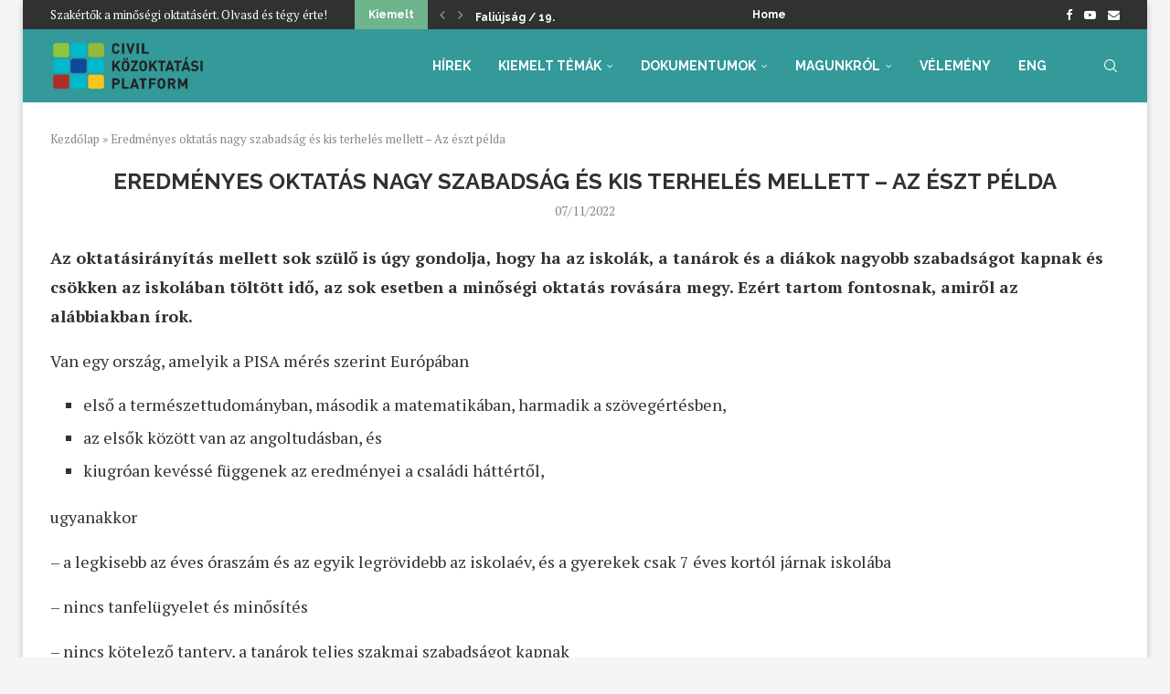

--- FILE ---
content_type: text/html; charset=UTF-8
request_url: https://ckpinfo.hu/2022/11/07/eredmenyes-oktatas-nagy-szabadsag-es-kis-terheles-melletaz-eszt-pelda/
body_size: 25179
content:
<!DOCTYPE html>
<html lang="hu">
<head>
    <meta charset="UTF-8">
    <meta http-equiv="X-UA-Compatible" content="IE=edge">
    <meta name="viewport" content="width=device-width, initial-scale=1">
    <link rel="profile" href="https://gmpg.org/xfn/11"/>
    <link rel="alternate" type="application/rss+xml" title="CKP RSS Feed"
          href="https://ckpinfo.hu/feed/"/>
    <link rel="alternate" type="application/atom+xml" title="CKP Atom Feed"
          href="https://ckpinfo.hu/feed/atom/"/>
    <link rel="pingback" href="https://ckpinfo.hu/xmlrpc.php"/>
    <!--[if lt IE 9]>
	<script src="https://ckpinfo.hu/wp-content/themes/soledad/js/html5.js"></script>
	<![endif]-->
	<link rel='preconnect' href='https://fonts.googleapis.com' />
<link rel='preconnect' href='https://fonts.gstatic.com' />
<meta http-equiv='x-dns-prefetch-control' content='on'>
<link rel='dns-prefetch' href='//fonts.googleapis.com' />
<link rel='dns-prefetch' href='//fonts.gstatic.com' />
<link rel='dns-prefetch' href='//s.gravatar.com' />
<link rel='dns-prefetch' href='//www.google-analytics.com' />
<meta name='robots' content='index, follow, max-image-preview:large, max-snippet:-1, max-video-preview:-1' />
<!-- Google tag (gtag.js) consent mode dataLayer added by Site Kit -->
<script type="text/javascript" id="google_gtagjs-js-consent-mode-data-layer">
/* <![CDATA[ */
window.dataLayer = window.dataLayer || [];function gtag(){dataLayer.push(arguments);}
gtag('consent', 'default', {"ad_personalization":"denied","ad_storage":"denied","ad_user_data":"denied","analytics_storage":"denied","functionality_storage":"denied","security_storage":"denied","personalization_storage":"denied","region":["AT","BE","BG","CH","CY","CZ","DE","DK","EE","ES","FI","FR","GB","GR","HR","HU","IE","IS","IT","LI","LT","LU","LV","MT","NL","NO","PL","PT","RO","SE","SI","SK"],"wait_for_update":500});
window._googlesitekitConsentCategoryMap = {"statistics":["analytics_storage"],"marketing":["ad_storage","ad_user_data","ad_personalization"],"functional":["functionality_storage","security_storage"],"preferences":["personalization_storage"]};
window._googlesitekitConsents = {"ad_personalization":"denied","ad_storage":"denied","ad_user_data":"denied","analytics_storage":"denied","functionality_storage":"denied","security_storage":"denied","personalization_storage":"denied","region":["AT","BE","BG","CH","CY","CZ","DE","DK","EE","ES","FI","FR","GB","GR","HR","HU","IE","IS","IT","LI","LT","LU","LV","MT","NL","NO","PL","PT","RO","SE","SI","SK"],"wait_for_update":500};
/* ]]> */
</script>
<!-- End Google tag (gtag.js) consent mode dataLayer added by Site Kit -->

	<!-- This site is optimized with the Yoast SEO plugin v26.8 - https://yoast.com/product/yoast-seo-wordpress/ -->
	<title>Eredményes oktatás nagy szabadság és kis terhelés mellett - Az észt példa - CKP</title>
	<link rel="canonical" href="https://ckpinfo.hu/2022/11/07/eredmenyes-oktatas-nagy-szabadsag-es-kis-terheles-melletaz-eszt-pelda/" />
	<meta property="og:locale" content="hu_HU" />
	<meta property="og:type" content="article" />
	<meta property="og:title" content="Eredményes oktatás nagy szabadság és kis terhelés mellett - Az észt példa - CKP" />
	<meta property="og:description" content="Az oktatásirányítás mellett sok szülő is úgy gondolja, hogy ha az iskolák, a tanárok és a diákok nagyobb szabadságot kapnak és csökken az iskolában töltött idő, az sok esetben a&hellip;" />
	<meta property="og:url" content="https://ckpinfo.hu/2022/11/07/eredmenyes-oktatas-nagy-szabadsag-es-kis-terheles-melletaz-eszt-pelda/" />
	<meta property="og:site_name" content="CKP" />
	<meta property="article:published_time" content="2022-11-07T11:04:11+00:00" />
	<meta property="article:modified_time" content="2022-11-08T16:17:33+00:00" />
	<meta property="og:image" content="https://ckpinfo.hu/wp-content/uploads/2022/11/iksola5-1-420x236-1.jpg" />
	<meta property="og:image:width" content="420" />
	<meta property="og:image:height" content="236" />
	<meta property="og:image:type" content="image/jpeg" />
	<meta name="author" content="Juhász Ágnes" />
	<meta name="twitter:card" content="summary_large_image" />
	<meta name="twitter:label1" content="Szerző:" />
	<meta name="twitter:data1" content="Juhász Ágnes" />
	<meta name="twitter:label2" content="Becsült olvasási idő" />
	<meta name="twitter:data2" content="4 perc" />
	<script type="application/ld+json" class="yoast-schema-graph">{"@context":"https://schema.org","@graph":[{"@type":"Article","@id":"https://ckpinfo.hu/2022/11/07/eredmenyes-oktatas-nagy-szabadsag-es-kis-terheles-melletaz-eszt-pelda/#article","isPartOf":{"@id":"https://ckpinfo.hu/2022/11/07/eredmenyes-oktatas-nagy-szabadsag-es-kis-terheles-melletaz-eszt-pelda/"},"author":{"name":"Juhász Ágnes","@id":"https://ckpinfo.hu/#/schema/person/eddde4fc3a29651393ae63d349b9e7af"},"headline":"Eredményes oktatás nagy szabadság és kis terhelés mellett &#8211; Az észt példa","datePublished":"2022-11-07T11:04:11+00:00","dateModified":"2022-11-08T16:17:33+00:00","mainEntityOfPage":{"@id":"https://ckpinfo.hu/2022/11/07/eredmenyes-oktatas-nagy-szabadsag-es-kis-terheles-melletaz-eszt-pelda/"},"wordCount":771,"commentCount":0,"publisher":{"@id":"https://ckpinfo.hu/#organization"},"image":{"@id":"https://ckpinfo.hu/2022/11/07/eredmenyes-oktatas-nagy-szabadsag-es-kis-terheles-melletaz-eszt-pelda/#primaryimage"},"thumbnailUrl":"https://ckpinfo.hu/wp-content/uploads/2022/11/iksola5-1-420x236-1.jpg","keywords":["Észtország","oktatáspolitika"],"articleSection":["Aktuális","Kiemelt cikkek","Vélemény"],"inLanguage":"hu","potentialAction":[{"@type":"CommentAction","name":"Comment","target":["https://ckpinfo.hu/2022/11/07/eredmenyes-oktatas-nagy-szabadsag-es-kis-terheles-melletaz-eszt-pelda/#respond"]}]},{"@type":"WebPage","@id":"https://ckpinfo.hu/2022/11/07/eredmenyes-oktatas-nagy-szabadsag-es-kis-terheles-melletaz-eszt-pelda/","url":"https://ckpinfo.hu/2022/11/07/eredmenyes-oktatas-nagy-szabadsag-es-kis-terheles-melletaz-eszt-pelda/","name":"Eredményes oktatás nagy szabadság és kis terhelés mellett - Az észt példa - CKP","isPartOf":{"@id":"https://ckpinfo.hu/#website"},"primaryImageOfPage":{"@id":"https://ckpinfo.hu/2022/11/07/eredmenyes-oktatas-nagy-szabadsag-es-kis-terheles-melletaz-eszt-pelda/#primaryimage"},"image":{"@id":"https://ckpinfo.hu/2022/11/07/eredmenyes-oktatas-nagy-szabadsag-es-kis-terheles-melletaz-eszt-pelda/#primaryimage"},"thumbnailUrl":"https://ckpinfo.hu/wp-content/uploads/2022/11/iksola5-1-420x236-1.jpg","datePublished":"2022-11-07T11:04:11+00:00","dateModified":"2022-11-08T16:17:33+00:00","breadcrumb":{"@id":"https://ckpinfo.hu/2022/11/07/eredmenyes-oktatas-nagy-szabadsag-es-kis-terheles-melletaz-eszt-pelda/#breadcrumb"},"inLanguage":"hu","potentialAction":[{"@type":"ReadAction","target":["https://ckpinfo.hu/2022/11/07/eredmenyes-oktatas-nagy-szabadsag-es-kis-terheles-melletaz-eszt-pelda/"]}]},{"@type":"ImageObject","inLanguage":"hu","@id":"https://ckpinfo.hu/2022/11/07/eredmenyes-oktatas-nagy-szabadsag-es-kis-terheles-melletaz-eszt-pelda/#primaryimage","url":"https://ckpinfo.hu/wp-content/uploads/2022/11/iksola5-1-420x236-1.jpg","contentUrl":"https://ckpinfo.hu/wp-content/uploads/2022/11/iksola5-1-420x236-1.jpg","width":420,"height":236},{"@type":"BreadcrumbList","@id":"https://ckpinfo.hu/2022/11/07/eredmenyes-oktatas-nagy-szabadsag-es-kis-terheles-melletaz-eszt-pelda/#breadcrumb","itemListElement":[{"@type":"ListItem","position":1,"name":"Kezdőlap","item":"https://ckpinfo.hu/"},{"@type":"ListItem","position":2,"name":"Eredményes oktatás nagy szabadság és kis terhelés mellett &#8211; Az észt példa"}]},{"@type":"WebSite","@id":"https://ckpinfo.hu/#website","url":"https://ckpinfo.hu/","name":"CKP","description":"A Civil Közoktatási Platform honlapja","publisher":{"@id":"https://ckpinfo.hu/#organization"},"potentialAction":[{"@type":"SearchAction","target":{"@type":"EntryPoint","urlTemplate":"https://ckpinfo.hu/?s={search_term_string}"},"query-input":{"@type":"PropertyValueSpecification","valueRequired":true,"valueName":"search_term_string"}}],"inLanguage":"hu"},{"@type":"Organization","@id":"https://ckpinfo.hu/#organization","name":"CKP","alternateName":"Civil Közoktatási Platform","url":"https://ckpinfo.hu/","logo":{"@type":"ImageObject","inLanguage":"hu","@id":"https://ckpinfo.hu/#/schema/logo/image/","url":"https://ckpinfo.hu/wp-content/uploads/2022/03/ckplogo_hosszukas_ckpinfo_1070x350.png","contentUrl":"https://ckpinfo.hu/wp-content/uploads/2022/03/ckplogo_hosszukas_ckpinfo_1070x350.png","width":1070,"height":350,"caption":"CKP"},"image":{"@id":"https://ckpinfo.hu/#/schema/logo/image/"}},{"@type":"Person","@id":"https://ckpinfo.hu/#/schema/person/eddde4fc3a29651393ae63d349b9e7af","name":"Juhász Ágnes","image":{"@type":"ImageObject","inLanguage":"hu","@id":"https://ckpinfo.hu/#/schema/person/image/","url":"https://secure.gravatar.com/avatar/6629dd02e89da7eb4a337e002efc71853c98551e46713435db678b30905400eb?s=96&d=mm&r=g","contentUrl":"https://secure.gravatar.com/avatar/6629dd02e89da7eb4a337e002efc71853c98551e46713435db678b30905400eb?s=96&d=mm&r=g","caption":"Juhász Ágnes"},"url":"https://ckpinfo.hu/author/juhasza/"}]}</script>
	<!-- / Yoast SEO plugin. -->


<link rel='dns-prefetch' href='//www.googletagmanager.com' />
<link rel='dns-prefetch' href='//fonts.googleapis.com' />
<link rel="alternate" type="application/rss+xml" title="CKP &raquo; hírcsatorna" href="https://ckpinfo.hu/feed/" />
<link rel="alternate" type="application/rss+xml" title="CKP &raquo; hozzászólás hírcsatorna" href="https://ckpinfo.hu/comments/feed/" />
<link rel="alternate" type="application/rss+xml" title="CKP &raquo; Eredményes oktatás nagy szabadság és kis terhelés mellett &#8211; Az észt példa hozzászólás hírcsatorna" href="https://ckpinfo.hu/2022/11/07/eredmenyes-oktatas-nagy-szabadsag-es-kis-terheles-melletaz-eszt-pelda/feed/" />
<link rel="alternate" title="oEmbed (JSON)" type="application/json+oembed" href="https://ckpinfo.hu/wp-json/oembed/1.0/embed?url=https%3A%2F%2Fckpinfo.hu%2F2022%2F11%2F07%2Feredmenyes-oktatas-nagy-szabadsag-es-kis-terheles-melletaz-eszt-pelda%2F" />
<link rel="alternate" title="oEmbed (XML)" type="text/xml+oembed" href="https://ckpinfo.hu/wp-json/oembed/1.0/embed?url=https%3A%2F%2Fckpinfo.hu%2F2022%2F11%2F07%2Feredmenyes-oktatas-nagy-szabadsag-es-kis-terheles-melletaz-eszt-pelda%2F&#038;format=xml" />
<style id='wp-img-auto-sizes-contain-inline-css' type='text/css'>
img:is([sizes=auto i],[sizes^="auto," i]){contain-intrinsic-size:3000px 1500px}
/*# sourceURL=wp-img-auto-sizes-contain-inline-css */
</style>
<link rel='stylesheet' id='penci-folding-css' href='https://ckpinfo.hu/wp-content/themes/soledad/inc/elementor/assets/css/fold.css?ver=8.7.0' type='text/css' media='all' />
<style id='wp-emoji-styles-inline-css' type='text/css'>

	img.wp-smiley, img.emoji {
		display: inline !important;
		border: none !important;
		box-shadow: none !important;
		height: 1em !important;
		width: 1em !important;
		margin: 0 0.07em !important;
		vertical-align: -0.1em !important;
		background: none !important;
		padding: 0 !important;
	}
/*# sourceURL=wp-emoji-styles-inline-css */
</style>
<link rel='stylesheet' id='wp-block-library-css' href='https://ckpinfo.hu/wp-includes/css/dist/block-library/style.min.css?ver=6.9' type='text/css' media='all' />
<style id='wp-block-library-theme-inline-css' type='text/css'>
.wp-block-audio :where(figcaption){color:#555;font-size:13px;text-align:center}.is-dark-theme .wp-block-audio :where(figcaption){color:#ffffffa6}.wp-block-audio{margin:0 0 1em}.wp-block-code{border:1px solid #ccc;border-radius:4px;font-family:Menlo,Consolas,monaco,monospace;padding:.8em 1em}.wp-block-embed :where(figcaption){color:#555;font-size:13px;text-align:center}.is-dark-theme .wp-block-embed :where(figcaption){color:#ffffffa6}.wp-block-embed{margin:0 0 1em}.blocks-gallery-caption{color:#555;font-size:13px;text-align:center}.is-dark-theme .blocks-gallery-caption{color:#ffffffa6}:root :where(.wp-block-image figcaption){color:#555;font-size:13px;text-align:center}.is-dark-theme :root :where(.wp-block-image figcaption){color:#ffffffa6}.wp-block-image{margin:0 0 1em}.wp-block-pullquote{border-bottom:4px solid;border-top:4px solid;color:currentColor;margin-bottom:1.75em}.wp-block-pullquote :where(cite),.wp-block-pullquote :where(footer),.wp-block-pullquote__citation{color:currentColor;font-size:.8125em;font-style:normal;text-transform:uppercase}.wp-block-quote{border-left:.25em solid;margin:0 0 1.75em;padding-left:1em}.wp-block-quote cite,.wp-block-quote footer{color:currentColor;font-size:.8125em;font-style:normal;position:relative}.wp-block-quote:where(.has-text-align-right){border-left:none;border-right:.25em solid;padding-left:0;padding-right:1em}.wp-block-quote:where(.has-text-align-center){border:none;padding-left:0}.wp-block-quote.is-large,.wp-block-quote.is-style-large,.wp-block-quote:where(.is-style-plain){border:none}.wp-block-search .wp-block-search__label{font-weight:700}.wp-block-search__button{border:1px solid #ccc;padding:.375em .625em}:where(.wp-block-group.has-background){padding:1.25em 2.375em}.wp-block-separator.has-css-opacity{opacity:.4}.wp-block-separator{border:none;border-bottom:2px solid;margin-left:auto;margin-right:auto}.wp-block-separator.has-alpha-channel-opacity{opacity:1}.wp-block-separator:not(.is-style-wide):not(.is-style-dots){width:100px}.wp-block-separator.has-background:not(.is-style-dots){border-bottom:none;height:1px}.wp-block-separator.has-background:not(.is-style-wide):not(.is-style-dots){height:2px}.wp-block-table{margin:0 0 1em}.wp-block-table td,.wp-block-table th{word-break:normal}.wp-block-table :where(figcaption){color:#555;font-size:13px;text-align:center}.is-dark-theme .wp-block-table :where(figcaption){color:#ffffffa6}.wp-block-video :where(figcaption){color:#555;font-size:13px;text-align:center}.is-dark-theme .wp-block-video :where(figcaption){color:#ffffffa6}.wp-block-video{margin:0 0 1em}:root :where(.wp-block-template-part.has-background){margin-bottom:0;margin-top:0;padding:1.25em 2.375em}
/*# sourceURL=/wp-includes/css/dist/block-library/theme.min.css */
</style>
<style id='classic-theme-styles-inline-css' type='text/css'>
/*! This file is auto-generated */
.wp-block-button__link{color:#fff;background-color:#32373c;border-radius:9999px;box-shadow:none;text-decoration:none;padding:calc(.667em + 2px) calc(1.333em + 2px);font-size:1.125em}.wp-block-file__button{background:#32373c;color:#fff;text-decoration:none}
/*# sourceURL=/wp-includes/css/classic-themes.min.css */
</style>
<style id='block-soledad-style-inline-css' type='text/css'>
.pchead-e-block{--pcborder-cl:#dedede;--pcaccent-cl:#6eb48c}.heading1-style-1>h1,.heading1-style-2>h1,.heading2-style-1>h2,.heading2-style-2>h2,.heading3-style-1>h3,.heading3-style-2>h3,.heading4-style-1>h4,.heading4-style-2>h4,.heading5-style-1>h5,.heading5-style-2>h5{padding-bottom:8px;border-bottom:1px solid var(--pcborder-cl);overflow:hidden}.heading1-style-2>h1,.heading2-style-2>h2,.heading3-style-2>h3,.heading4-style-2>h4,.heading5-style-2>h5{border-bottom-width:0;position:relative}.heading1-style-2>h1:before,.heading2-style-2>h2:before,.heading3-style-2>h3:before,.heading4-style-2>h4:before,.heading5-style-2>h5:before{content:'';width:50px;height:2px;bottom:0;left:0;z-index:2;background:var(--pcaccent-cl);position:absolute}.heading1-style-2>h1:after,.heading2-style-2>h2:after,.heading3-style-2>h3:after,.heading4-style-2>h4:after,.heading5-style-2>h5:after{content:'';width:100%;height:2px;bottom:0;left:20px;z-index:1;background:var(--pcborder-cl);position:absolute}.heading1-style-3>h1,.heading1-style-4>h1,.heading2-style-3>h2,.heading2-style-4>h2,.heading3-style-3>h3,.heading3-style-4>h3,.heading4-style-3>h4,.heading4-style-4>h4,.heading5-style-3>h5,.heading5-style-4>h5{position:relative;padding-left:20px}.heading1-style-3>h1:before,.heading1-style-4>h1:before,.heading2-style-3>h2:before,.heading2-style-4>h2:before,.heading3-style-3>h3:before,.heading3-style-4>h3:before,.heading4-style-3>h4:before,.heading4-style-4>h4:before,.heading5-style-3>h5:before,.heading5-style-4>h5:before{width:10px;height:100%;content:'';position:absolute;top:0;left:0;bottom:0;background:var(--pcaccent-cl)}.heading1-style-4>h1,.heading2-style-4>h2,.heading3-style-4>h3,.heading4-style-4>h4,.heading5-style-4>h5{padding:10px 20px;background:#f1f1f1}.heading1-style-5>h1,.heading2-style-5>h2,.heading3-style-5>h3,.heading4-style-5>h4,.heading5-style-5>h5{position:relative;z-index:1}.heading1-style-5>h1:before,.heading2-style-5>h2:before,.heading3-style-5>h3:before,.heading4-style-5>h4:before,.heading5-style-5>h5:before{content:"";position:absolute;left:0;bottom:0;width:200px;height:50%;transform:skew(-25deg) translateX(0);background:var(--pcaccent-cl);z-index:-1;opacity:.4}.heading1-style-6>h1,.heading2-style-6>h2,.heading3-style-6>h3,.heading4-style-6>h4,.heading5-style-6>h5{text-decoration:underline;text-underline-offset:2px;text-decoration-thickness:4px;text-decoration-color:var(--pcaccent-cl)}
/*# sourceURL=https://ckpinfo.hu/wp-content/themes/soledad/inc/block/heading-styles/build/style.min.css */
</style>
<style id='global-styles-inline-css' type='text/css'>
:root{--wp--preset--aspect-ratio--square: 1;--wp--preset--aspect-ratio--4-3: 4/3;--wp--preset--aspect-ratio--3-4: 3/4;--wp--preset--aspect-ratio--3-2: 3/2;--wp--preset--aspect-ratio--2-3: 2/3;--wp--preset--aspect-ratio--16-9: 16/9;--wp--preset--aspect-ratio--9-16: 9/16;--wp--preset--color--black: #000000;--wp--preset--color--cyan-bluish-gray: #abb8c3;--wp--preset--color--white: #ffffff;--wp--preset--color--pale-pink: #f78da7;--wp--preset--color--vivid-red: #cf2e2e;--wp--preset--color--luminous-vivid-orange: #ff6900;--wp--preset--color--luminous-vivid-amber: #fcb900;--wp--preset--color--light-green-cyan: #7bdcb5;--wp--preset--color--vivid-green-cyan: #00d084;--wp--preset--color--pale-cyan-blue: #8ed1fc;--wp--preset--color--vivid-cyan-blue: #0693e3;--wp--preset--color--vivid-purple: #9b51e0;--wp--preset--gradient--vivid-cyan-blue-to-vivid-purple: linear-gradient(135deg,rgb(6,147,227) 0%,rgb(155,81,224) 100%);--wp--preset--gradient--light-green-cyan-to-vivid-green-cyan: linear-gradient(135deg,rgb(122,220,180) 0%,rgb(0,208,130) 100%);--wp--preset--gradient--luminous-vivid-amber-to-luminous-vivid-orange: linear-gradient(135deg,rgb(252,185,0) 0%,rgb(255,105,0) 100%);--wp--preset--gradient--luminous-vivid-orange-to-vivid-red: linear-gradient(135deg,rgb(255,105,0) 0%,rgb(207,46,46) 100%);--wp--preset--gradient--very-light-gray-to-cyan-bluish-gray: linear-gradient(135deg,rgb(238,238,238) 0%,rgb(169,184,195) 100%);--wp--preset--gradient--cool-to-warm-spectrum: linear-gradient(135deg,rgb(74,234,220) 0%,rgb(151,120,209) 20%,rgb(207,42,186) 40%,rgb(238,44,130) 60%,rgb(251,105,98) 80%,rgb(254,248,76) 100%);--wp--preset--gradient--blush-light-purple: linear-gradient(135deg,rgb(255,206,236) 0%,rgb(152,150,240) 100%);--wp--preset--gradient--blush-bordeaux: linear-gradient(135deg,rgb(254,205,165) 0%,rgb(254,45,45) 50%,rgb(107,0,62) 100%);--wp--preset--gradient--luminous-dusk: linear-gradient(135deg,rgb(255,203,112) 0%,rgb(199,81,192) 50%,rgb(65,88,208) 100%);--wp--preset--gradient--pale-ocean: linear-gradient(135deg,rgb(255,245,203) 0%,rgb(182,227,212) 50%,rgb(51,167,181) 100%);--wp--preset--gradient--electric-grass: linear-gradient(135deg,rgb(202,248,128) 0%,rgb(113,206,126) 100%);--wp--preset--gradient--midnight: linear-gradient(135deg,rgb(2,3,129) 0%,rgb(40,116,252) 100%);--wp--preset--font-size--small: 12px;--wp--preset--font-size--medium: 20px;--wp--preset--font-size--large: 32px;--wp--preset--font-size--x-large: 42px;--wp--preset--font-size--normal: 14px;--wp--preset--font-size--huge: 42px;--wp--preset--spacing--20: 0.44rem;--wp--preset--spacing--30: 0.67rem;--wp--preset--spacing--40: 1rem;--wp--preset--spacing--50: 1.5rem;--wp--preset--spacing--60: 2.25rem;--wp--preset--spacing--70: 3.38rem;--wp--preset--spacing--80: 5.06rem;--wp--preset--shadow--natural: 6px 6px 9px rgba(0, 0, 0, 0.2);--wp--preset--shadow--deep: 12px 12px 50px rgba(0, 0, 0, 0.4);--wp--preset--shadow--sharp: 6px 6px 0px rgba(0, 0, 0, 0.2);--wp--preset--shadow--outlined: 6px 6px 0px -3px rgb(255, 255, 255), 6px 6px rgb(0, 0, 0);--wp--preset--shadow--crisp: 6px 6px 0px rgb(0, 0, 0);}:where(.is-layout-flex){gap: 0.5em;}:where(.is-layout-grid){gap: 0.5em;}body .is-layout-flex{display: flex;}.is-layout-flex{flex-wrap: wrap;align-items: center;}.is-layout-flex > :is(*, div){margin: 0;}body .is-layout-grid{display: grid;}.is-layout-grid > :is(*, div){margin: 0;}:where(.wp-block-columns.is-layout-flex){gap: 2em;}:where(.wp-block-columns.is-layout-grid){gap: 2em;}:where(.wp-block-post-template.is-layout-flex){gap: 1.25em;}:where(.wp-block-post-template.is-layout-grid){gap: 1.25em;}.has-black-color{color: var(--wp--preset--color--black) !important;}.has-cyan-bluish-gray-color{color: var(--wp--preset--color--cyan-bluish-gray) !important;}.has-white-color{color: var(--wp--preset--color--white) !important;}.has-pale-pink-color{color: var(--wp--preset--color--pale-pink) !important;}.has-vivid-red-color{color: var(--wp--preset--color--vivid-red) !important;}.has-luminous-vivid-orange-color{color: var(--wp--preset--color--luminous-vivid-orange) !important;}.has-luminous-vivid-amber-color{color: var(--wp--preset--color--luminous-vivid-amber) !important;}.has-light-green-cyan-color{color: var(--wp--preset--color--light-green-cyan) !important;}.has-vivid-green-cyan-color{color: var(--wp--preset--color--vivid-green-cyan) !important;}.has-pale-cyan-blue-color{color: var(--wp--preset--color--pale-cyan-blue) !important;}.has-vivid-cyan-blue-color{color: var(--wp--preset--color--vivid-cyan-blue) !important;}.has-vivid-purple-color{color: var(--wp--preset--color--vivid-purple) !important;}.has-black-background-color{background-color: var(--wp--preset--color--black) !important;}.has-cyan-bluish-gray-background-color{background-color: var(--wp--preset--color--cyan-bluish-gray) !important;}.has-white-background-color{background-color: var(--wp--preset--color--white) !important;}.has-pale-pink-background-color{background-color: var(--wp--preset--color--pale-pink) !important;}.has-vivid-red-background-color{background-color: var(--wp--preset--color--vivid-red) !important;}.has-luminous-vivid-orange-background-color{background-color: var(--wp--preset--color--luminous-vivid-orange) !important;}.has-luminous-vivid-amber-background-color{background-color: var(--wp--preset--color--luminous-vivid-amber) !important;}.has-light-green-cyan-background-color{background-color: var(--wp--preset--color--light-green-cyan) !important;}.has-vivid-green-cyan-background-color{background-color: var(--wp--preset--color--vivid-green-cyan) !important;}.has-pale-cyan-blue-background-color{background-color: var(--wp--preset--color--pale-cyan-blue) !important;}.has-vivid-cyan-blue-background-color{background-color: var(--wp--preset--color--vivid-cyan-blue) !important;}.has-vivid-purple-background-color{background-color: var(--wp--preset--color--vivid-purple) !important;}.has-black-border-color{border-color: var(--wp--preset--color--black) !important;}.has-cyan-bluish-gray-border-color{border-color: var(--wp--preset--color--cyan-bluish-gray) !important;}.has-white-border-color{border-color: var(--wp--preset--color--white) !important;}.has-pale-pink-border-color{border-color: var(--wp--preset--color--pale-pink) !important;}.has-vivid-red-border-color{border-color: var(--wp--preset--color--vivid-red) !important;}.has-luminous-vivid-orange-border-color{border-color: var(--wp--preset--color--luminous-vivid-orange) !important;}.has-luminous-vivid-amber-border-color{border-color: var(--wp--preset--color--luminous-vivid-amber) !important;}.has-light-green-cyan-border-color{border-color: var(--wp--preset--color--light-green-cyan) !important;}.has-vivid-green-cyan-border-color{border-color: var(--wp--preset--color--vivid-green-cyan) !important;}.has-pale-cyan-blue-border-color{border-color: var(--wp--preset--color--pale-cyan-blue) !important;}.has-vivid-cyan-blue-border-color{border-color: var(--wp--preset--color--vivid-cyan-blue) !important;}.has-vivid-purple-border-color{border-color: var(--wp--preset--color--vivid-purple) !important;}.has-vivid-cyan-blue-to-vivid-purple-gradient-background{background: var(--wp--preset--gradient--vivid-cyan-blue-to-vivid-purple) !important;}.has-light-green-cyan-to-vivid-green-cyan-gradient-background{background: var(--wp--preset--gradient--light-green-cyan-to-vivid-green-cyan) !important;}.has-luminous-vivid-amber-to-luminous-vivid-orange-gradient-background{background: var(--wp--preset--gradient--luminous-vivid-amber-to-luminous-vivid-orange) !important;}.has-luminous-vivid-orange-to-vivid-red-gradient-background{background: var(--wp--preset--gradient--luminous-vivid-orange-to-vivid-red) !important;}.has-very-light-gray-to-cyan-bluish-gray-gradient-background{background: var(--wp--preset--gradient--very-light-gray-to-cyan-bluish-gray) !important;}.has-cool-to-warm-spectrum-gradient-background{background: var(--wp--preset--gradient--cool-to-warm-spectrum) !important;}.has-blush-light-purple-gradient-background{background: var(--wp--preset--gradient--blush-light-purple) !important;}.has-blush-bordeaux-gradient-background{background: var(--wp--preset--gradient--blush-bordeaux) !important;}.has-luminous-dusk-gradient-background{background: var(--wp--preset--gradient--luminous-dusk) !important;}.has-pale-ocean-gradient-background{background: var(--wp--preset--gradient--pale-ocean) !important;}.has-electric-grass-gradient-background{background: var(--wp--preset--gradient--electric-grass) !important;}.has-midnight-gradient-background{background: var(--wp--preset--gradient--midnight) !important;}.has-small-font-size{font-size: var(--wp--preset--font-size--small) !important;}.has-medium-font-size{font-size: var(--wp--preset--font-size--medium) !important;}.has-large-font-size{font-size: var(--wp--preset--font-size--large) !important;}.has-x-large-font-size{font-size: var(--wp--preset--font-size--x-large) !important;}
:where(.wp-block-post-template.is-layout-flex){gap: 1.25em;}:where(.wp-block-post-template.is-layout-grid){gap: 1.25em;}
:where(.wp-block-term-template.is-layout-flex){gap: 1.25em;}:where(.wp-block-term-template.is-layout-grid){gap: 1.25em;}
:where(.wp-block-columns.is-layout-flex){gap: 2em;}:where(.wp-block-columns.is-layout-grid){gap: 2em;}
:root :where(.wp-block-pullquote){font-size: 1.5em;line-height: 1.6;}
/*# sourceURL=global-styles-inline-css */
</style>
<link rel='stylesheet' id='penci-fonts-css' href='https://fonts.googleapis.com/css?family=Raleway%3A300%2C300italic%2C400%2C400italic%2C500%2C500italic%2C700%2C700italic%2C800%2C800italic%7CPT+Serif%3A300%2C300italic%2C400%2C400italic%2C500%2C500italic%2C600%2C600italic%2C700%2C700italic%2C800%2C800italic%26subset%3Dlatin%2Ccyrillic%2Ccyrillic-ext%2Cgreek%2Cgreek-ext%2Clatin-ext&#038;display=swap&#038;ver=8.7.0' type='text/css' media='' />
<link rel='stylesheet' id='penci-main-style-css' href='https://ckpinfo.hu/wp-content/themes/soledad/main.css?ver=8.7.0' type='text/css' media='all' />
<link rel='stylesheet' id='penci-swiper-bundle-css' href='https://ckpinfo.hu/wp-content/themes/soledad/css/swiper-bundle.min.css?ver=8.7.0' type='text/css' media='all' />
<link rel='stylesheet' id='penci-font-awesomeold-css' href='https://ckpinfo.hu/wp-content/themes/soledad/css/font-awesome.4.7.0.swap.min.css?ver=4.7.0' type='text/css' media='all' />
<link rel='stylesheet' id='penci_icon-css' href='https://ckpinfo.hu/wp-content/themes/soledad/css/penci-icon.css?ver=8.7.0' type='text/css' media='all' />
<link rel='stylesheet' id='penci_style-css' href='https://ckpinfo.hu/wp-content/themes/soledad/style.css?ver=8.7.0' type='text/css' media='all' />
<link rel='stylesheet' id='penci_social_counter-css' href='https://ckpinfo.hu/wp-content/themes/soledad/css/social-counter.css?ver=8.7.0' type='text/css' media='all' />
<link rel='stylesheet' id='elementor-icons-css' href='https://ckpinfo.hu/wp-content/plugins/elementor/assets/lib/eicons/css/elementor-icons.min.css?ver=5.46.0' type='text/css' media='all' />
<link rel='stylesheet' id='elementor-frontend-css' href='https://ckpinfo.hu/wp-content/plugins/elementor/assets/css/frontend.min.css?ver=3.34.2' type='text/css' media='all' />
<link rel='stylesheet' id='elementor-post-7161-css' href='https://ckpinfo.hu/wp-content/uploads/elementor/css/post-7161.css?ver=1768903703' type='text/css' media='all' />
<link rel='stylesheet' id='elementor-gf-roboto-css' href='https://fonts.googleapis.com/css?family=Roboto:100,100italic,200,200italic,300,300italic,400,400italic,500,500italic,600,600italic,700,700italic,800,800italic,900,900italic&#038;display=auto&#038;subset=latin-ext' type='text/css' media='all' />
<link rel='stylesheet' id='elementor-gf-robotoslab-css' href='https://fonts.googleapis.com/css?family=Roboto+Slab:100,100italic,200,200italic,300,300italic,400,400italic,500,500italic,600,600italic,700,700italic,800,800italic,900,900italic&#038;display=auto&#038;subset=latin-ext' type='text/css' media='all' />
<script type="text/javascript" src="https://ckpinfo.hu/wp-includes/js/jquery/jquery.min.js?ver=3.7.1" id="jquery-core-js"></script>
<script type="text/javascript" src="https://ckpinfo.hu/wp-includes/js/jquery/jquery-migrate.min.js?ver=3.4.1" id="jquery-migrate-js"></script>

<!-- Google tag (gtag.js) snippet added by Site Kit -->
<!-- Google Analytics snippet added by Site Kit -->
<script type="text/javascript" src="https://www.googletagmanager.com/gtag/js?id=GT-WR4WPWC" id="google_gtagjs-js" async></script>
<script type="text/javascript" id="google_gtagjs-js-after">
/* <![CDATA[ */
window.dataLayer = window.dataLayer || [];function gtag(){dataLayer.push(arguments);}
gtag("set","linker",{"domains":["ckpinfo.hu"]});
gtag("js", new Date());
gtag("set", "developer_id.dZTNiMT", true);
gtag("config", "GT-WR4WPWC", {"googlesitekit_post_author":"Juh\u00e1sz \u00c1gnes","googlesitekit_post_date":"20221107"});
 window._googlesitekit = window._googlesitekit || {}; window._googlesitekit.throttledEvents = []; window._googlesitekit.gtagEvent = (name, data) => { var key = JSON.stringify( { name, data } ); if ( !! window._googlesitekit.throttledEvents[ key ] ) { return; } window._googlesitekit.throttledEvents[ key ] = true; setTimeout( () => { delete window._googlesitekit.throttledEvents[ key ]; }, 5 ); gtag( "event", name, { ...data, event_source: "site-kit" } ); }; 
//# sourceURL=google_gtagjs-js-after
/* ]]> */
</script>
<script type="text/javascript" src="https://ckpinfo.hu/wp-includes/js/wp-embed.min.js?ver=6.9" id="wp-embed-js" defer="defer" data-wp-strategy="defer"></script>
<link rel="https://api.w.org/" href="https://ckpinfo.hu/wp-json/" /><link rel="alternate" title="JSON" type="application/json" href="https://ckpinfo.hu/wp-json/wp/v2/posts/25462" /><link rel="EditURI" type="application/rsd+xml" title="RSD" href="https://ckpinfo.hu/xmlrpc.php?rsd" />
<meta name="generator" content="WordPress 6.9" />
<meta name="generator" content="Soledad 8.7.0" />
<link rel='shortlink' href='https://ckpinfo.hu/?p=25462' />
<meta name="cdp-version" content="1.5.0" /><meta name="generator" content="Site Kit by Google 1.170.0" /><style id="penci-custom-style" type="text/css">body{ --pcbg-cl: #fff; --pctext-cl: #313131; --pcborder-cl: #dedede; --pcheading-cl: #313131; --pcmeta-cl: #888888; --pcaccent-cl: #6eb48c; --pcbody-font: 'PT Serif', serif; --pchead-font: 'Raleway', sans-serif; --pchead-wei: bold; --pcava_bdr:10px;--pcajs_fvw:470px;--pcajs_fvmw:220px; } .single.penci-body-single-style-5 #header, .single.penci-body-single-style-6 #header, .single.penci-body-single-style-10 #header, .single.penci-body-single-style-5 .pc-wrapbuilder-header, .single.penci-body-single-style-6 .pc-wrapbuilder-header, .single.penci-body-single-style-10 .pc-wrapbuilder-header { --pchd-mg: 40px; } .fluid-width-video-wrapper > div { position: absolute; left: 0; right: 0; top: 0; width: 100%; height: 100%; } .yt-video-place { position: relative; text-align: center; } .yt-video-place.embed-responsive .start-video { display: block; top: 0; left: 0; bottom: 0; right: 0; position: absolute; transform: none; } .yt-video-place.embed-responsive .start-video img { margin: 0; padding: 0; top: 50%; display: inline-block; position: absolute; left: 50%; transform: translate(-50%, -50%); width: 68px; height: auto; } .mfp-bg { top: 0; left: 0; width: 100%; height: 100%; z-index: 9999999; overflow: hidden; position: fixed; background: #0b0b0b; opacity: .8; filter: alpha(opacity=80) } .mfp-wrap { top: 0; left: 0; width: 100%; height: 100%; z-index: 9999999; position: fixed; outline: none !important; -webkit-backface-visibility: hidden } body { --pchead-font: 'Raleway', sans-serif; } .penci-hide-tagupdated{ display: none !important; } .header-slogan .header-slogan-text { font-size:14px; } body, .widget ul li a{ font-size: 18px; } .widget ul li, .widget ol li, .post-entry, p, .post-entry p { font-size: 18px; line-height: 1.8; } body { --pchead-wei: bold; } .featured-area.featured-style-42 .item-inner-content, .featured-style-41 .swiper-slide, .slider-40-wrapper .nav-thumb-creative .thumb-container:after,.penci-slider44-t-item:before,.penci-slider44-main-wrapper .item, .featured-area .penci-image-holder, .featured-area .penci-slider4-overlay, .featured-area .penci-slide-overlay .overlay-link, .featured-style-29 .featured-slider-overlay, .penci-slider38-overlay{ border-radius: ; -webkit-border-radius: ; } .penci-featured-content-right:before{ border-top-right-radius: ; border-bottom-right-radius: ; } .penci-flat-overlay .penci-slide-overlay .penci-mag-featured-content:before{ border-bottom-left-radius: ; border-bottom-right-radius: ; } .container-single .post-image{ border-radius: ; -webkit-border-radius: ; } .penci-mega-post-inner, .penci-mega-thumbnail .penci-image-holder{ border-radius: ; -webkit-border-radius: ; } #navigation .menu > li > a, #navigation ul.menu ul.sub-menu li > a, .navigation ul.menu ul.sub-menu li > a, .penci-menu-hbg .menu li a, #sidebar-nav .menu li a, #navigation .penci-megamenu .penci-mega-child-categories a, .navigation .penci-megamenu .penci-mega-child-categories a{ font-weight: bold; } body.penci-body-boxed { background-color:#f5f5f5; } body.penci-body-boxed { background-repeat:no-repeat; } body.penci-body-boxed { background-attachment:fixed; } a.penci-topbar-post-title { text-transform: none; } .headline-title { text-transform: none; } ul.penci-topbar-menu > li a, div.penci-topbar-menu > ul > li a { text-transform: none; font-size: 12px; } #penci-login-popup:before{ opacity: ; } #header .inner-header { background-color: #ffffff; background-image: none; } #navigation, .show-search { background: #339999; } @media only screen and (min-width: 960px){ #navigation.header-11 > .container { background: #339999; }} #navigation ul.menu > li > a:before, #navigation .menu > ul > li > a:before{ content: none; } .navigation .menu > li > a, .navigation .menu .sub-menu li a, #navigation .menu > li > a, #navigation .menu .sub-menu li a { color: #ffffff; } .navigation .menu > li > a:hover, .navigation .menu li.current-menu-item > a, .navigation .menu > li.current_page_item > a, .navigation .menu > li:hover > a, .navigation .menu > li.current-menu-ancestor > a, .navigation .menu > li.current-menu-item > a, .navigation .menu .sub-menu li a:hover, .navigation .menu .sub-menu li.current-menu-item > a, .navigation .sub-menu li:hover > a, #navigation .menu > li > a:hover, #navigation .menu li.current-menu-item > a, #navigation .menu > li.current_page_item > a, #navigation .menu > li:hover > a, #navigation .menu > li.current-menu-ancestor > a, #navigation .menu > li.current-menu-item > a, #navigation .menu .sub-menu li a:hover, #navigation .menu .sub-menu li.current-menu-item > a, #navigation .sub-menu li:hover > a { color: #222784; } .navigation ul.menu > li > a:before, .navigation .menu > ul > li > a:before, #navigation ul.menu > li > a:before, #navigation .menu > ul > li > a:before { background: #222784; } #navigation.menu-style-3 .menu .sub-menu:after, .navigation.menu-style-3 .menu .sub-menu:after { border-bottom-color: #ffffff; } #navigation.menu-style-3 .menu .sub-menu .sub-menu:after,.navigation.menu-style-3 .menu .sub-menu .sub-menu:after { border-right-color: #ffffff; } #navigation .menu .sub-menu, #navigation .menu .children, #navigation ul.menu > li.megamenu > ul.sub-menu { background-color: #ffffff; } .navigation .menu .sub-menu, #navigation .menu .children, .navigation ul.menu ul.sub-menu li > a, .navigation .menu ul ul.sub-menu li a, .navigation.menu-style-2 .menu .sub-menu, .navigation.menu-style-2 .menu .children, #navigation .menu .sub-menu, #navigation .menu .children, #navigation ul.menu ul.sub-menu li > a, #navigation .menu ul ul.sub-menu li a, #navigation.menu-style-2 .menu .sub-menu, #navigation.menu-style-2 .menu .children { border-color: #e0e0e0; } .navigation .penci-megamenu .penci-mega-child-categories a.cat-active, #navigation .penci-megamenu .penci-mega-child-categories a.cat-active { border-top-color: #e0e0e0; border-bottom-color: #e0e0e0; } .navigation ul.menu > li.megamenu > ul.sub-menu > li:before, .navigation .penci-megamenu .penci-mega-child-categories:after, #navigation ul.menu > li.megamenu > ul.sub-menu > li:before, #navigation .penci-megamenu .penci-mega-child-categories:after { background-color: #e0e0e0; } #navigation.menu-style-3 .menu .sub-menu, .navigation.menu-style-3 .menu .sub-menu, .navigation.menu-style-3 .menu .penci-dropdown-menu, #navigation.menu-style-3 .menu .children, #navigation.menu-style-3 .menu .penci-dropdown-menu, .navigation.menu-style-3 .menu .children, .penci-dropdown-menu{ border-color: #e0e0e0; } #navigation.menu-style-3 .menu .sub-menu:before, .navigation.menu-style-3 .menu .sub-menu:before{ border-bottom-color: #e0e0e0; } #navigation.menu-style-3 .menu .sub-menu .sub-menu:before, .navigation.menu-style-3 .menu .sub-menu .sub-menu:before{ border-right-color: #e0e0e0; } .navigation .penci-megamenu .penci-mega-thumbnail .mega-cat-name, #navigation .penci-megamenu .penci-mega-thumbnail .mega-cat-name { color: #ffffff; } .header-social a i, .main-nav-social a { font-size: 12px; } .header-social a svg, .main-nav-social a svg{ width: 12px; } #navigation ul.menu > li > a, #navigation .menu > ul > li > a { font-size: 14px; } #navigation .menu .sub-menu li a { color: #6eb48c; } #navigation .menu .sub-menu li a:hover, #navigation .menu .sub-menu li.current-menu-item > a, #navigation .sub-menu li:hover > a { color: #2a4725; } .top-search-classes a.cart-contents, .pcheader-icon > a, #navigation .button-menu-mobile,.top-search-classes > a, #navigation #penci-header-bookmark > a { color: #ffffff; } #navigation .button-menu-mobile svg { fill: #ffffff; } .show-search form.pc-searchform input.search-input::-webkit-input-placeholder{ color: #ffffff; } .show-search form.pc-searchform input.search-input:-moz-placeholder { color: #ffffff; opacity: 1;} .show-search form.pc-searchform input.search-input::-moz-placeholder {color: #ffffff; opacity: 1; } .show-search form.pc-searchform input.search-input:-ms-input-placeholder { color: #ffffff; } .penci-search-form form input.search-input::-webkit-input-placeholder{ color: #ffffff; } .penci-search-form form input.search-input:-moz-placeholder { color: #ffffff; opacity: 1;} .penci-search-form form input.search-input::-moz-placeholder {color: #ffffff; opacity: 1; } .penci-search-form form input.search-input:-ms-input-placeholder { color: #ffffff; } .show-search form.pc-searchform input.search-input,.penci-search-form form input.search-input{ color: #ffffff; } .show-search a.close-search { color: #ffffff; } .header-search-style-overlay .show-search a.close-search { color: #ffffff; } .header-search-style-default .pcajx-search-loading.show-search .penci-search-form form button:before {border-left-color: #ffffff;} .show-search form.pc-searchform input.search-input::-webkit-input-placeholder{ color: #ffffff; } .show-search form.pc-searchform input.search-input:-moz-placeholder { color: #ffffff; opacity: 1;} .show-search form.pc-searchform input.search-input::-moz-placeholder {color: #ffffff; opacity: 1; } .show-search form.pc-searchform input.search-input:-ms-input-placeholder { color: #ffffff; } .penci-search-form form input.search-input::-webkit-input-placeholder{ color: #ffffff; } .penci-search-form form input.search-input:-moz-placeholder { color: #ffffff; opacity: 1;} .penci-search-form form input.search-input::-moz-placeholder {color: #ffffff; opacity: 1; } .penci-search-form form input.search-input:-ms-input-placeholder { color: #ffffff; } .show-search form.pc-searchform input.search-input,.penci-search-form form input.search-input{ color: #ffffff; } .home-featured-cat-content, .penci-featured-cat-seemore, .penci-featured-cat-custom-ads, .home-featured-cat-content.style-8 { margin-bottom: 60px; } .home-featured-cat-content.style-8 .penci-grid li.list-post:last-child{ margin-bottom: 0; } .home-featured-cat-content.style-3, .home-featured-cat-content.style-11{ margin-bottom: 50px; } .home-featured-cat-content.style-7{ margin-bottom: 34px; } .home-featured-cat-content.style-13{ margin-bottom: 40px; } .penci-featured-cat-seemore, .penci-featured-cat-custom-ads{ margin-top: -40px; } .penci-featured-cat-seemore.penci-seemore-style-7, .mag-cat-style-7 .penci-featured-cat-custom-ads{ margin-top: -38px; } .penci-featured-cat-seemore.penci-seemore-style-8, .mag-cat-style-8 .penci-featured-cat-custom-ads{ margin-top: 20px; } .penci-featured-cat-seemore.penci-seemore-style-13, .mag-cat-style-13 .penci-featured-cat-custom-ads{ margin-top: -40px; } .penci-owl-carousel .pencislider-item .penci-image-holder{ height: auto !important; } .penci-owl-carousel .pencislider-item .penci-image-holder:before { content: ''; padding-top: 0.1%; } .penci-header-signup-form { padding-top: px; padding-bottom: px; } .header-social a i, .main-nav-social a { color: #313131; } .penci-slide-overlay .overlay-link, .penci-slider38-overlay, .penci-flat-overlay .penci-slide-overlay .penci-mag-featured-content:before, .slider-40-wrapper .list-slider-creative .item-slider-creative .img-container:before { opacity: 0.7; } .penci-item-mag:hover .penci-slide-overlay .overlay-link, .featured-style-38 .item:hover .penci-slider38-overlay, .penci-flat-overlay .penci-item-mag:hover .penci-slide-overlay .penci-mag-featured-content:before { opacity: ; } .penci-featured-content .featured-slider-overlay { opacity: 0.7; } .slider-40-wrapper .list-slider-creative .item-slider-creative:hover .img-container:before { opacity:; } @-webkit-keyframes pencifadeInUpDiv{Header Background Color 0%{ opacity:0; -webkit-transform:translate3d(0,450px,0);transform:translate3d(0,450px,0);} 100%{opacity:0.7;-webkit-transform:none;transform:none} } @keyframes pencifadeInUpDiv{ 0%{opacity:0;-webkit-transform:translate3d(0,450px,0);transform:translate3d(0,450px,0);} 100%{opacity:0.7;-webkit-transform:none;transform:none} } @media only screen and (max-width: 960px){ .penci-featured-content-right .feat-text-right:before{ opacity: 0.7; } } .slider-40-wrapper .list-slider-creative .item-slider-creative .img-container:before { opacity:0.7; } .penci-featured-content .featured-slider-overlay, .penci-featured-content-right:before, .penci-featured-content-right .feat-text-right:before { background: #ff1616; } .featured-style-29 .featured-slider-overlay { opacity: ; } .penci-grid li.typography-style .overlay-typography { opacity: ; } .penci-grid li.typography-style:hover .overlay-typography { opacity: ; } @media only screen and (min-width: 961px){ .penci-sidebar-content{ width: 20%; } .penci-single-style-10 .penci-single-s10-content, .container.penci_sidebar:not(.two-sidebar) #main{ width: 80%; } } @media only screen and (min-width: 1201px){ .layout-14_12_14 .penci-vc-sidebar, .container.two-sidebar .penci-sidebar-content{ width: 25%; } .layout-14_12_14 .penci-main-content, .container.two-sidebar #main{ width: 50%; } } .penci-sidebar-content .widget, .penci-sidebar-content.pcsb-boxed-whole { margin-bottom: 10px; } .penci-sidebar-content.pcsb-boxed-whole, .penci-sidebar-content.pcsb-boxed-widget .widget{ padding: 1px; } .penci-sidebar-content.style-25 .inner-arrow, .penci-sidebar-content.style-25 .widget-title, .penci-sidebar-content.style-11 .penci-border-arrow .inner-arrow, .penci-sidebar-content.style-12 .penci-border-arrow .inner-arrow, .penci-sidebar-content.style-14 .penci-border-arrow .inner-arrow:before, .penci-sidebar-content.style-13 .penci-border-arrow .inner-arrow, .penci-sidebar-content.style-30 .widget-title > span, .penci-sidebar-content .penci-border-arrow .inner-arrow, .penci-sidebar-content.style-15 .penci-border-arrow .inner-arrow{ background-color: #339999; } .penci-sidebar-content.style-2 .penci-border-arrow:after{ border-top-color: #339999; } .penci-sidebar-content.style-28 .widget-title,.penci-sidebar-content.style-30 .widget-title{ --pcaccent-cl: #339999; } .penci-sidebar-content.style-25 .widget-title span{--pcheading-cl:#339999;} .penci-sidebar-content.style-29 .widget-title > span,.penci-sidebar-content.style-26 .widget-title,.penci-sidebar-content.style-30 .widget-title{--pcborder-cl:#339999;} .penci-sidebar-content.style-24 .widget-title>span, .penci-sidebar-content.style-23 .widget-title>span, .penci-sidebar-content.style-29 .widget-title > span, .penci-sidebar-content.style-22 .widget-title,.penci-sidebar-content.style-21 .widget-title span{--pcaccent-cl:#339999;} .penci-sidebar-content .penci-border-arrow .inner-arrow, .penci-sidebar-content.style-4 .penci-border-arrow .inner-arrow:before, .penci-sidebar-content.style-4 .penci-border-arrow .inner-arrow:after, .penci-sidebar-content.style-5 .penci-border-arrow, .penci-sidebar-content.style-7 .penci-border-arrow, .penci-sidebar-content.style-9 .penci-border-arrow{ border-color: #339999; } .penci-sidebar-content .penci-border-arrow:before { border-top-color: #339999; } .penci-sidebar-content.style-16 .penci-border-arrow:after{ background-color: #339999; } .penci-sidebar-content.style-21, .penci-sidebar-content.style-22, .penci-sidebar-content.style-23, .penci-sidebar-content.style-28 .widget-title, .penci-sidebar-content.style-29 .widget-title, .penci-sidebar-content.style-29 .widget-title, .penci-sidebar-content.style-24{ --pcheading-cl: #ffffff; } .penci-sidebar-content.style-25 .widget-title span, .penci-sidebar-content.style-30 .widget-title > span, .penci-sidebar-content .penci-border-arrow .inner-arrow { color: #ffffff; } ul.footer-socials li a i{ font-size: 10px; } ul.footer-socials li a svg{ width: 10px; } ul.footer-socials li a span { text-transform: none; } ul.footer-socials li a span { font-size: 10px; } #footer-logo a{ max-width: 500px; } .container-single .post-pagination h5 { text-transform: none; } #respond h3.comment-reply-title span:before, #respond h3.comment-reply-title span:after, .post-box-title:before, .post-box-title:after { content: none; display: none; } ul.homepage-featured-boxes .penci-fea-in h4 span span, ul.homepage-featured-boxes .penci-fea-in h4 span, ul.homepage-featured-boxes .penci-fea-in.boxes-style-2 h4 { background-color: #aaaaaa; } ul.homepage-featured-boxes li .penci-fea-in:before, ul.homepage-featured-boxes li .penci-fea-in:after, ul.homepage-featured-boxes .penci-fea-in h4 span span:before, ul.homepage-featured-boxes .penci-fea-in h4 > span:before, ul.homepage-featured-boxes .penci-fea-in h4 > span:after, ul.homepage-featured-boxes .penci-fea-in.boxes-style-2 h4:before { border-color: #aaaaaa; } .penci-homepage-title.style-30 .inner-arrow > span, .penci-homepage-title.style-21,.penci-homepage-title.style-28{ --pcaccent-cl: #92310e } .penci-homepage-title.style-25 .inner-arrow, .penci-homepage-title.style-25 .widget-title, .penci-homepage-title.style-23 .inner-arrow > span:before, .penci-homepage-title.style-24 .inner-arrow > span:before, .penci-homepage-title.style-23 .inner-arrow > a:before, .penci-homepage-title.style-24 .inner-arrow > a:before, .penci-homepage-title.style-14 .inner-arrow:before, .penci-homepage-title.style-11 .inner-arrow, .penci-homepage-title.style-12 .inner-arrow, .penci-homepage-title.style-13 .inner-arrow, .penci-homepage-title .inner-arrow, .penci-homepage-title.style-15 .inner-arrow{ background-color: #92310e; } .penci-border-arrow.penci-homepage-title.style-2:after{ border-top-color: #92310e; } .penci-homepage-title.style-25 .inner-arrow { --pcheading-cl: #ffffff; } .penci-homepage-title.style-22 .inner-arrow:after, .penci-homepage-title.style-23 .inner-arrow > span:after, .penci-homepage-title.style-24 .inner-arrow > span:after, .penci-homepage-title.style-23 .inner-arrow > a:after, .penci-homepage-title.style-24 .inner-arrow > a:after, .penci-border-arrow.penci-homepage-title:after { background-color: #ffffff; } .penci-homepage-title.style-21 .inner-arrow{--pcheading-cl:#92310e;} .penci-homepage-title.style-26 .inner-arrow,.penci-homepage-title.style-30 .inner-arrow{--pcborder-cl:#92310e;} .penci-homepage-title.style-24 .inner-arrow>span, .penci-homepage-title.style-23 .inner-arrow>span, .penci-homepage-title.style-24 .inner-arrow>a, .penci-homepage-title.style-23 .inner-arrow>a, .penci-homepage-title.style-29 .inner-arrow > span, .penci-homepage-title.style-22,.penci-homepage-title.style-21 .inner-arrow span{--pcaccent-cl:#92310e;} .penci-border-arrow.penci-homepage-title .inner-arrow, .penci-homepage-title.style-4 .inner-arrow:before, .penci-homepage-title.style-4 .inner-arrow:after, .penci-homepage-title.style-7, .penci-homepage-title.style-9 { border-color: #92310e; } .penci-border-arrow.penci-homepage-title:before { border-top-color: #92310e; } .penci-homepage-title.style-5, .penci-homepage-title.style-7{ border-color: #92310e; } .penci-homepage-title.style-16.penci-border-arrow:after{ background-color: #92310e; } .penci-homepage-title.style-21 .inner-arrow, .penci-homepage-title.style-22, .penci-homepage-title.style-23, .penci-homepage-title.style-28, .penci-homepage-title.style-24{ --pcheading-cl: #ffffff; } .penci-homepage-title.style-25 .inner-arrow > span,.penci-homepage-title.style-25 .inner-arrow > a, .penci-homepage-title.style-30 .inner-arrow > span, .penci-homepage-title.style-29 .inner-arrow span, .penci-homepage-title .inner-arrow, .penci-homepage-title.penci-magazine-title .inner-arrow a { color: #ffffff; } .penci-homepage-title:after { content: none; display: none; } .penci-homepage-title { margin-left: 0; margin-right: 0; margin-top: 0; } .penci-homepage-title:before { bottom: -6px; border-width: 6px; margin-left: -6px; } .rtl .penci-homepage-title:before { bottom: -6px; border-width: 6px; margin-right: -6px; margin-left: 0; } .penci-homepage-title.penci-magazine-title:before{ left: 25px; } .rtl .penci-homepage-title.penci-magazine-title:before{ right: 25px; left:auto; } .home-featured-cat-content .mag-photo .mag-overlay-photo { opacity: ; } .home-featured-cat-content .mag-photo:hover .mag-overlay-photo { opacity: 0.75; } .inner-item-portfolio:hover .penci-portfolio-thumbnail a:after { opacity: ; } .penci-block-vc .penci-border-arrow .inner-arrow { background-color: #339999; } .penci-block-vc .style-2.penci-border-arrow:after{ border-top-color: #339999; } .penci-block-vc .penci-border-arrow .inner-arrow, .penci-block-vc.style-4 .penci-border-arrow .inner-arrow:before, .penci-block-vc.style-4 .penci-border-arrow .inner-arrow:after, .penci-block-vc.style-5 .penci-border-arrow, .penci-block-vc.style-7 .penci-border-arrow, .penci-block-vc.style-9 .penci-border-arrow { border-color: #339999; } .penci-block-vc .penci-border-arrow:before { border-top-color: #339999; } .penci-block-vc .penci-border-arrow .inner-arrow { color: #ffffff; } .biggrid-archive-wrapper .pcbg-content-inner .cat > a.penci-cat-name{color:#81d742;}.biggrid-archive-wrapper .penci-biggrid .penci-fixh{--bgh:9px;}.biggrid-cat-wrapper .penci-biggrid .penci-fixh{--bgh:10px;}.biggrid-tag-wrapper .penci-biggrid .penci-fixh{--bgh:10px;} body { --pcdm_btnbg: rgba(0, 0, 0, .1); --pcdm_btnd: #666; --pcdm_btndbg: #fff; --pcdm_btnn: var(--pctext-cl); --pcdm_btnnbg: var(--pcbg-cl); } body.pcdm-enable { --pcbg-cl: #000000; --pcbg-l-cl: #1a1a1a; --pcbg-d-cl: #000000; --pctext-cl: #fff; --pcborder-cl: #313131; --pcborders-cl: #3c3c3c; --pcheading-cl: rgba(255,255,255,0.9); --pcmeta-cl: #999999; --pcl-cl: #fff; --pclh-cl: #6eb48c; --pcaccent-cl: #6eb48c; background-color: var(--pcbg-cl); color: var(--pctext-cl); } body.pcdark-df.pcdm-enable.pclight-mode { --pcbg-cl: #fff; --pctext-cl: #313131; --pcborder-cl: #dedede; --pcheading-cl: #313131; --pcmeta-cl: #888888; --pcaccent-cl: #6eb48c; }</style>        <link rel="shortcut icon" href="https://ckpinfo.hu/wp-content/uploads/2023/05/ckplogo_kocka.png"
              type="image/x-icon"/>
        <link rel="apple-touch-icon" sizes="180x180" href="https://ckpinfo.hu/wp-content/uploads/2023/05/ckplogo_kocka.png">
	<script>
var penciBlocksArray=[];
var portfolioDataJs = portfolioDataJs || [];var PENCILOCALCACHE = {};
		(function () {
				"use strict";
		
				PENCILOCALCACHE = {
					data: {},
					remove: function ( ajaxFilterItem ) {
						delete PENCILOCALCACHE.data[ajaxFilterItem];
					},
					exist: function ( ajaxFilterItem ) {
						return PENCILOCALCACHE.data.hasOwnProperty( ajaxFilterItem ) && PENCILOCALCACHE.data[ajaxFilterItem] !== null;
					},
					get: function ( ajaxFilterItem ) {
						return PENCILOCALCACHE.data[ajaxFilterItem];
					},
					set: function ( ajaxFilterItem, cachedData ) {
						PENCILOCALCACHE.remove( ajaxFilterItem );
						PENCILOCALCACHE.data[ajaxFilterItem] = cachedData;
					}
				};
			}
		)();function penciBlock() {
		    this.atts_json = '';
		    this.content = '';
		}</script>
<script type="application/ld+json">{
    "@context": "https:\/\/schema.org\/",
    "@type": "organization",
    "@id": "#organization",
    "logo": {
        "@type": "ImageObject",
        "url": "http:\/\/ckpinfo.hu\/wp-content\/uploads\/2018\/03\/ckplogo.png"
    },
    "url": "https:\/\/ckpinfo.hu\/",
    "name": "CKP",
    "description": "A Civil K\u00f6zoktat\u00e1si Platform honlapja"
}</script><script type="application/ld+json">{
    "@context": "https:\/\/schema.org\/",
    "@type": "WebSite",
    "name": "CKP",
    "alternateName": "A Civil K\u00f6zoktat\u00e1si Platform honlapja",
    "url": "https:\/\/ckpinfo.hu\/"
}</script><script type="application/ld+json">{
    "@context": "https:\/\/schema.org\/",
    "@type": "BlogPosting",
    "headline": "Eredm\u00e9nyes oktat\u00e1s nagy szabads\u00e1g \u00e9s kis terhel\u00e9s mellett - Az \u00e9szt p\u00e9lda",
    "description": "Az oktat\u00e1sir\u00e1ny\u00edt\u00e1s mellett sok sz\u00fcl\u0151 is \u00fagy gondolja, hogy ha az iskol\u00e1k, a tan\u00e1rok \u00e9s a di\u00e1kok nagyobb szabads\u00e1got kapnak \u00e9s cs\u00f6kken az iskol\u00e1ban t\u00f6lt\u00f6tt id\u0151, az sok esetben a&hellip;",
    "datePublished": "2022-11-07T12:04:11+01:00",
    "datemodified": "2022-11-08T17:17:33+01:00",
    "mainEntityOfPage": "https:\/\/ckpinfo.hu\/2022\/11\/07\/eredmenyes-oktatas-nagy-szabadsag-es-kis-terheles-melletaz-eszt-pelda\/",
    "image": {
        "@type": "ImageObject",
        "url": "https:\/\/ckpinfo.hu\/wp-content\/uploads\/2022\/11\/iksola5-1-420x236-1.jpg",
        "width": 420,
        "height": 236
    },
    "publisher": {
        "@type": "Organization",
        "name": "CKP",
        "logo": {
            "@type": "ImageObject",
            "url": "http:\/\/ckpinfo.hu\/wp-content\/uploads\/2018\/03\/ckplogo.png"
        }
    },
    "author": {
        "@type": "Person",
        "@id": "#person-Juhszgnes",
        "name": "Juh\u00e1sz \u00c1gnes",
        "url": "https:\/\/ckpinfo.hu\/author\/juhasza\/"
    }
}</script><meta name="generator" content="Elementor 3.34.2; features: additional_custom_breakpoints; settings: css_print_method-external, google_font-enabled, font_display-auto">
			<style>
				.e-con.e-parent:nth-of-type(n+4):not(.e-lazyloaded):not(.e-no-lazyload),
				.e-con.e-parent:nth-of-type(n+4):not(.e-lazyloaded):not(.e-no-lazyload) * {
					background-image: none !important;
				}
				@media screen and (max-height: 1024px) {
					.e-con.e-parent:nth-of-type(n+3):not(.e-lazyloaded):not(.e-no-lazyload),
					.e-con.e-parent:nth-of-type(n+3):not(.e-lazyloaded):not(.e-no-lazyload) * {
						background-image: none !important;
					}
				}
				@media screen and (max-height: 640px) {
					.e-con.e-parent:nth-of-type(n+2):not(.e-lazyloaded):not(.e-no-lazyload),
					.e-con.e-parent:nth-of-type(n+2):not(.e-lazyloaded):not(.e-no-lazyload) * {
						background-image: none !important;
					}
				}
			</style>
			
</head>

<body class="wp-singular post-template-default single single-post postid-25462 single-format-standard wp-theme-soledad penci-disable-desc-collapse penci-body-boxed soledad-ver-8-7-0 pclight-mode penci-hide-pthumb pcmn-drdw-style-slide_down pchds-default elementor-default elementor-kit-7161">
<div id="soledad_wrapper" class="wrapper-boxed header-style-header-6 enable-boxed header-search-style-default">
	<div class="penci-header-wrap"><div class="penci-top-bar topbar-menu">
    <div class="container">
        <div class="penci-headline" role="navigation"
		     itemscope
             itemtype="https://schema.org/SiteNavigationElement">
	                    <div class="pctopbar-item penci-topbar-ctext">
	Szakértők a minőségi oktatásért. Olvasd és tégy érte!</div>
<div class="pctopbar-item penci-topbar-trending">
	        <span class="headline-title nticker-style-1">Kiemelt</span>
		            <span class="penci-trending-nav">
			<a class="penci-slider-prev" href="#"
               aria-label="Previous"><i class="penci-faicon fa fa-angle-left" ></i></a>
			<a class="penci-slider-next" href="#"
               aria-label="Next"><i class="penci-faicon fa fa-angle-right" ></i></a>
		</span>
		        <div class="pcdfswiper swiper penci-owl-carousel penci-owl-carousel-slider penci-headline-posts"
             data-auto="true" data-nav="false" data-autotime="3000"
             data-speed="200" data-anim="slideInUp">
            <div class="swiper-wrapper">
				                    <div class="swiper-slide">
                        <a class="penci-topbar-post-title"
                           href="https://ckpinfo.hu/2026/01/20/az-oktatas-kozos-ugyunk-az-egyeni-erdekervenyesitestol-a-rendszerszintu-megujulasig/">Az oktatás közös ügyünk: Az egyéni érdekérvényesítéstől a...</a>
                    </div>
				                    <div class="swiper-slide">
                        <a class="penci-topbar-post-title"
                           href="https://ckpinfo.hu/2026/01/08/faliujsag-19/">Faliújság / 19.</a>
                    </div>
				                    <div class="swiper-slide">
                        <a class="penci-topbar-post-title"
                           href="https://ckpinfo.hu/2026/01/07/a-siker-uj-keplete-a-szocialis-es-erzelmi-keszsegek-gazdasagi-es-tarsadalmi-hatasai-oecd-elemzes/">A siker új képlete: a szociális és érzelmi...</a>
                    </div>
				                    <div class="swiper-slide">
                        <a class="penci-topbar-post-title"
                           href="https://ckpinfo.hu/2026/01/07/diploma-van-tudas-nincs-az-oecd-jelentese-ravilagit-az-oktatasiranyitas-kudarcara/">Diploma van, tudás nincs? &#8211; Az OECD jelentése...</a>
                    </div>
				                    <div class="swiper-slide">
                        <a class="penci-topbar-post-title"
                           href="https://ckpinfo.hu/2026/01/05/reszvetelt-a-kormanyzasban-muhelykonferencia-az-oktatasugy-tarsadalmasitasarol/">RÉSZVÉTELT A KORMÁNYZÁSBAN! &#8211; Műhelykonferencia az oktatásügy társadalmasításáról</a>
                    </div>
				                    <div class="swiper-slide">
                        <a class="penci-topbar-post-title"
                           href="https://ckpinfo.hu/2025/12/19/rendorseg-helyett-vedelmet-mi-lesz-a-gyermekjogokkal/">Rendőrség helyett védelmet – mi lesz a gyermekjogokkal?</a>
                    </div>
				                    <div class="swiper-slide">
                        <a class="penci-topbar-post-title"
                           href="https://ckpinfo.hu/2025/12/16/faliujsag-rendkivuli/">Faliújság / rendkívüli</a>
                    </div>
				                    <div class="swiper-slide">
                        <a class="penci-topbar-post-title"
                           href="https://ckpinfo.hu/2025/12/05/oktataspolitikai-beavatkozasi-javaslatok-100-pontban-2025/">Oktatáspolitikai beavatkozási javaslatok 100 pontban 2025</a>
                    </div>
				                    <div class="swiper-slide">
                        <a class="penci-topbar-post-title"
                           href="https://ckpinfo.hu/2025/12/04/a-100-pont-elozmenyei/">A 100 pont előzményei</a>
                    </div>
				                    <div class="swiper-slide">
                        <a class="penci-topbar-post-title"
                           href="https://ckpinfo.hu/2025/12/04/faliujsag-18/">Faliújság / 18.</a>
                    </div>
				            </div>
        </div>
	</div><ul class="menu penci-topbar-menu"><li class="menu-item-first"><a href="https://ckpinfo.hu/">Home</a></li></ul><div class="pctopbar-item penci-topbar-social">
	<div class="inner-header-social">
				<a href="https://www.facebook.com/civilkozoktatasiplatform/" aria-label="Facebook"  rel="noreferrer" target="_blank"><i class="penci-faicon fa fa-facebook" ></i></a>
						<a href="https://www.youtube.com/@kozoktatascivil869" aria-label="Youtube"  rel="noreferrer" target="_blank"><i class="penci-faicon fa fa-youtube-play" ></i></a>
						<a href="mailto:civilkozoktatas@gmail.com" aria-label="Email"  rel="noreferrer" target="_blank"><i class="penci-faicon fa fa-envelope" ></i></a>
			</div>
</div>        </div>
    </div>
</div>
<header id="header" class="header-header-6 has-bottom-line" itemscope="itemscope" itemtype="https://schema.org/WPHeader">
							<nav id="navigation" class="header-layout-bottom header-6 menu-style-3 menu-item-padding" role="navigation" itemscope itemtype="https://schema.org/SiteNavigationElement">
            <div class="container">
                <div class="button-menu-mobile header-6"><svg width=18px height=18px viewBox="0 0 512 384" version=1.1 xmlns=http://www.w3.org/2000/svg xmlns:xlink=http://www.w3.org/1999/xlink><g stroke=none stroke-width=1 fill-rule=evenodd><g transform="translate(0.000000, 0.250080)"><rect x=0 y=0 width=512 height=62></rect><rect x=0 y=161 width=512 height=62></rect><rect x=0 y=321 width=512 height=62></rect></g></g></svg></div>
				<div id="logo">
	    <a href="https://ckpinfo.hu/">
        <img class="penci-mainlogo penci-limg penci-logo"  src="http://ckpinfo.hu/wp-content/uploads/2018/03/ckplogo.png"
             alt="CKP" width="1070"
             height="350"/>
		    </a>
	</div>
<ul id="menu-tanitanek-menu" class="menu"><li id="menu-item-28804" class="menu-item menu-item-type-taxonomy menu-item-object-category ajax-mega-menu menu-item-28804"><a href="https://ckpinfo.hu/category/hir/hirek/">Hírek</a></li>
<li id="menu-item-24475" class="menu-item menu-item-type-taxonomy menu-item-object-category menu-item-has-children ajax-mega-menu menu-item-24475"><a href="https://ckpinfo.hu/category/kiemelt-temak/">Kiemelt témák</a>
<ul class="sub-menu">
	<li id="menu-item-32049" class="menu-item menu-item-type-post_type menu-item-object-page ajax-mega-menu menu-item-32049"><a href="https://ckpinfo.hu/onfejleszto-kozossegek/">Önfejlesztő Közösségek</a></li>
	<li id="menu-item-30507" class="menu-item menu-item-type-taxonomy menu-item-object-category ajax-mega-menu menu-item-30507"><a href="https://ckpinfo.hu/category/kiemelt-temak/mozgalmak/">Akciók, megmozdulások</a></li>
	<li id="menu-item-27654" class="menu-item menu-item-type-taxonomy menu-item-object-category ajax-mega-menu menu-item-27654"><a href="https://ckpinfo.hu/category/kiemelt-temak/statusztorveny/">Státusztörvény</a></li>
	<li id="menu-item-24993" class="menu-item menu-item-type-taxonomy menu-item-object-category ajax-mega-menu menu-item-24993"><a href="https://ckpinfo.hu/category/kiemelt-temak/ukrajnai-menekultek/">Ukrajnai menekültek</a></li>
	<li id="menu-item-24495" class="menu-item menu-item-type-taxonomy menu-item-object-category ajax-mega-menu menu-item-24495"><a href="https://ckpinfo.hu/category/kiemelt-temak/felsooktatas/">Felsőoktatás</a></li>
	<li id="menu-item-24489" class="menu-item menu-item-type-taxonomy menu-item-object-category ajax-mega-menu menu-item-24489"><a href="https://ckpinfo.hu/category/kiemelt-temak/erettsegi/">Érettségi</a></li>
	<li id="menu-item-24482" class="menu-item menu-item-type-taxonomy menu-item-object-category ajax-mega-menu menu-item-24482"><a href="https://ckpinfo.hu/category/kiemelt-temak/sni/">SNI</a></li>
	<li id="menu-item-24481" class="menu-item menu-item-type-taxonomy menu-item-object-category ajax-mega-menu menu-item-24481"><a href="https://ckpinfo.hu/category/kiemelt-temak/szakkepzes/">Szakképzés</a></li>
	<li id="menu-item-24480" class="menu-item menu-item-type-taxonomy menu-item-object-category ajax-mega-menu menu-item-24480"><a href="https://ckpinfo.hu/category/kiemelt-temak/tankonyv/">Tankönyv</a></li>
	<li id="menu-item-6844" class="menu-item menu-item-type-taxonomy menu-item-object-category ajax-mega-menu menu-item-6844"><a href="https://ckpinfo.hu/category/tavmegoldasok/">Távmegoldások</a></li>
	<li id="menu-item-24476" class="menu-item menu-item-type-taxonomy menu-item-object-category ajax-mega-menu menu-item-24476"><a href="https://ckpinfo.hu/category/hir/nat/">NAT</a></li>
</ul>
</li>
<li id="menu-item-3995" class="menu-item menu-item-type-taxonomy menu-item-object-category menu-item-has-children ajax-mega-menu menu-item-3995"><a href="https://ckpinfo.hu/category/dokumentumok/">Dokumentumok</a>
<ul class="sub-menu">
	<li id="menu-item-24444" class="menu-item menu-item-type-taxonomy menu-item-object-category ajax-mega-menu menu-item-24444"><a href="https://ckpinfo.hu/category/dokumentumok/ckp-velemeny/">CKP Közlemények</a></li>
	<li id="menu-item-31238" class="menu-item menu-item-type-taxonomy menu-item-object-category ajax-mega-menu menu-item-31238"><a href="https://ckpinfo.hu/category/faliujsag-hirlevel/">Faliújság &#8211; A CKP nyilvános hírlevele</a></li>
	<li id="menu-item-34746" class="menu-item menu-item-type-post_type menu-item-object-post ajax-mega-menu menu-item-34746"><a href="https://ckpinfo.hu/2025/11/30/100pont/">100 pont</a></li>
	<li id="menu-item-24432" class="menu-item menu-item-type-taxonomy menu-item-object-category ajax-mega-menu menu-item-24432"><a href="https://ckpinfo.hu/category/magunkrol/kronologia/">Kronológia</a></li>
	<li id="menu-item-33447" class="menu-item menu-item-type-post_type menu-item-object-page ajax-mega-menu menu-item-33447"><a href="https://ckpinfo.hu/szukseges-es-lehetseges/">Szükséges és lehetséges</a></li>
	<li id="menu-item-27499" class="menu-item menu-item-type-taxonomy menu-item-object-category ajax-mega-menu menu-item-27499"><a href="https://ckpinfo.hu/category/dokumentumok/9-pont/">9 pont</a></li>
	<li id="menu-item-1640" class="menu-item menu-item-type-post_type menu-item-object-page ajax-mega-menu menu-item-1640"><a href="https://ckpinfo.hu/kockaskonyv/">Kockás könyv 2016</a></li>
	<li id="menu-item-24499" class="menu-item menu-item-type-custom menu-item-object-custom ajax-mega-menu menu-item-24499"><a href="https://ckpinfo.hu/vanvalasztas-2/">Van választás! 2018</a></li>
	<li id="menu-item-24500" class="menu-item menu-item-type-taxonomy menu-item-object-category ajax-mega-menu menu-item-24500"><a href="https://ckpinfo.hu/category/partok-oktatasi-minimuma/">Oktatási minimum 2018</a></li>
	<li id="menu-item-24446" class="menu-item menu-item-type-taxonomy menu-item-object-category ajax-mega-menu menu-item-24446"><a href="https://ckpinfo.hu/category/sajtofigyelo/">Sajtófigyelő 2016-2018</a></li>
	<li id="menu-item-24445" class="menu-item menu-item-type-taxonomy menu-item-object-category ajax-mega-menu menu-item-24445"><a href="https://ckpinfo.hu/category/hirlevelek/">Hírlevelek 2016-2018</a></li>
	<li id="menu-item-2364" class="menu-item menu-item-type-taxonomy menu-item-object-category ajax-mega-menu menu-item-2364"><a href="https://ckpinfo.hu/category/dokumentumok/egyeb-dokumentumok/">Egyéb dokumentumok</a></li>
</ul>
</li>
<li id="menu-item-1494" class="menu-item menu-item-type-taxonomy menu-item-object-category menu-item-has-children ajax-mega-menu menu-item-1494"><a href="https://ckpinfo.hu/category/magunkrol/">Magunkról</a>
<ul class="sub-menu">
	<li id="menu-item-30331" class="menu-item menu-item-type-custom menu-item-object-custom ajax-mega-menu menu-item-30331"><a href="https://ckpinfo.hu/magunkrol-kapcsolat/">Kapcsolat</a></li>
	<li id="menu-item-30372" class="menu-item menu-item-type-post_type menu-item-object-page ajax-mega-menu menu-item-30372"><a href="https://ckpinfo.hu/ckp-alapitvany/">CKP Közhasznú Alapítvány</a></li>
	<li id="menu-item-1403" class="menu-item menu-item-type-taxonomy menu-item-object-category ajax-mega-menu menu-item-1403"><a href="https://ckpinfo.hu/category/magunkrol/alapdokumentumok/">Alapdokumentumok</a></li>
	<li id="menu-item-1394" class="menu-item menu-item-type-post_type menu-item-object-page ajax-mega-menu menu-item-1394"><a href="https://ckpinfo.hu/ut-es-tagszervezetek/">ÜT és Tagszervezetek</a></li>
	<li id="menu-item-34597" class="menu-item menu-item-type-taxonomy menu-item-object-category ajax-mega-menu menu-item-34597"><a href="https://ckpinfo.hu/category/magunkrol/szabalyzatok/">Adatkezelés</a></li>
	<li id="menu-item-24441" class="menu-item menu-item-type-taxonomy menu-item-object-category ajax-mega-menu menu-item-24441"><a href="https://ckpinfo.hu/category/magunkrol/rolunk-irtak/">Rólunk írták 2016-2018</a></li>
	<li id="menu-item-24501" class="menu-item menu-item-type-taxonomy menu-item-object-category ajax-mega-menu menu-item-24501"><a href="https://ckpinfo.hu/category/magunkrol/szervezet/">Szervezeti élet</a></li>
	<li id="menu-item-4015" class="menu-item menu-item-type-taxonomy menu-item-object-category ajax-mega-menu menu-item-4015"><a href="https://ckpinfo.hu/category/munkacsoportok/">Munkacsoportok</a></li>
	<li id="menu-item-25643" class="menu-item menu-item-type-post_type menu-item-object-page ajax-mega-menu menu-item-25643"><a href="https://ckpinfo.hu/agoraoktatas/">Agóraoktatás</a></li>
</ul>
</li>
<li id="menu-item-2901" class="menu-item menu-item-type-taxonomy menu-item-object-category current-post-ancestor current-menu-parent current-post-parent ajax-mega-menu menu-item-2901"><a href="https://ckpinfo.hu/category/velemeny/">Vélemény</a></li>
<li id="menu-item-24504" class="menu-item menu-item-type-taxonomy menu-item-object-category ajax-mega-menu menu-item-24504"><a href="https://ckpinfo.hu/category/who-are-we/english/">Eng</a></li>
</ul><div id="top-search" class="penci-top-search pcheader-icon top-search-classes">
    <a href="#" class="search-click" aria-label="Search">
        <i class="penciicon-magnifiying-glass"></i>
    </a>
    <div class="show-search pcbds-default">
        		            <form role="search" method="get" class="pc-searchform"
                  action="https://ckpinfo.hu/">
                <div class="pc-searchform-inner">
                    <input type="text" class="search-input"
                           placeholder="Keresés..." name="s"/>
                    <i class="penciicon-magnifiying-glass"></i>
                    <button type="submit"
                            class="searchsubmit penci-ele-btn">Keresés</button>
                </div>
            </form>
					        <a href="#" aria-label="Search" class="search-click close-search"><i class="penciicon-close-button"></i></a>
    </div>
</div>

				
            </div>
        </nav><!-- End Navigation -->
			</header>
<!-- end #header -->

</div>
<div class="penci-single-wrapper">
    <div class="penci-single-block">
					<div class="container penci-breadcrumb single-breadcrumb"><span><span><a href="https://ckpinfo.hu/">Kezdőlap</a></span> » <span class="breadcrumb_last" aria-current="page">Eredményes oktatás nagy szabadság és kis terhelés mellett &#8211; Az észt példa</span></span></div>		
		
        <div class="container container-single container-single-magazine penci_is_nosidebar penci-enable-lightbox">
            <div id="main" class="penci-main-sticky-sidebar">
                <div class="theiaStickySidebar">

					
																	<article id="post-25462" class="post type-post status-publish">

	
		
            <div class="header-standard header-classic single-header">
								

                <h1 class="post-title single-post-title entry-title">Eredményes oktatás nagy szabadság és kis terhelés mellett &#8211; Az észt példa</h1>

										<div class="penci-hide-tagupdated">
			<span class="author-italic author vcard">by 										<a class="author-url url fn n"
											href="https://ckpinfo.hu/author/juhasza/">Juhász Ágnes</a>
									</span>
			<time class="entry-date published" datetime="2022-11-07T12:04:11+01:00">07/11/2022</time>		</div>
							                    <div class="post-box-meta-single">
																		                            <span><time class="entry-date published" datetime="2022-11-07T12:04:11+01:00">07/11/2022</time></span>
																														                    </div>
								            </div>

			
			
			
		
		
										
		
	
	
	
	    <div class="post-entry blockquote-style-1 ">
        <div class="inner-post-entry entry-content" id="penci-post-entry-inner">

			<i class="penci-post-countview-number-check" style="display:none">2,7K</i>
			<p><strong>Az oktatásirányítás mellett sok szülő is úgy gondolja, hogy ha az iskolák, a tanárok és a diákok nagyobb szabadságot kapnak és csökken az iskolában töltött idő, az sok esetben a minőségi oktatás rovására megy. Ezért tartom fontosnak, amiről az alábbiakban írok.</strong></p>
<p>Van egy ország, amelyik a PISA mérés szerint Európában</p>
<ul>
<li>első a természettudományban, második a matematikában, harmadik a szövegértésben,</li>
<li>az elsők között van az angoltudásban, és</li>
<li>kiugróan kevéssé függenek az eredményei a családi háttértől,</li>
</ul>
<p>ugyanakkor</p>
<p>&#8211; a legkisebb az éves óraszám és az egyik legrövidebb az iskolaév, és a gyerekek csak 7 éves kortól járnak iskolába</p>
<p>&#8211; nincs tanfelügyelet és minősítés</p>
<p>&#8211; nincs kötelező tanterv, a tanárok teljes szakmai szabadságot kapnak</p>
<p>&#8211; nincs tankönyv; az iskolatáska legfeljebb 1,5 kg</p>
<p>&#8211; az iskolákat az önkormányzatok tartják fenn, működésükbe és az igazgatók kinevezésébe senki sem szól bele.</p>
<p>Ebben az országban &#8211; Észtországban &#8211; nem voltak jobbak a feltételek az oktatás átalakításához, mint nálunk:</p>
<p>&#8211; az egy főre jutó nemzeti jövedelem nagyjából annyi, mint Magyarországon</p>
<p>&#8211; nyelve ugyanúgy finnugor és mások által nem értett, mint a mienk</p>
<p>&#8211; múltja szocialista, történelme zivataros, nincs komoly polgári demokratikus hagyomány.</p>
<p>Érdemes megnézni erről egy <a href="https://www.youtube.com/watch?v=hj4em2gC5EQ" target="_blank" rel="noopener" data-saferedirecturl="https://www.google.com/url?q=https://www.youtube.com/watch?v%3Dhj4em2gC5EQ&amp;source=gmail&amp;ust=1667899468832000&amp;usg=AOvVaw3hI6IIYxUDX98uznDSL1nv">angol nyelvű kis videót</a> .</p>
<p>Néhány részlet az észt rendszer működéséről &#8211; és arról, hogyan juthattak el idáig:</p>
<ul>
<li>A Szovjetunióból való kiválás után erős elkötelezettség volt a kormányzatban és a társadalomban a gyökeres változásra minden területen &#8211; az oktatásban is.</li>
<li>Az oktatási kormányzat és a szakértők között folyamatos az együttműködés; az oktatási stratégia kidolgozására 15 éven éven át tartó szakmai egyeztetés követően került sor</li>
<li>a problémákat &#8211; például a tehetséggondozás gyengeségét, a szakiskolai lemorzsolódást &#8211; elismerik, és megpróbálják megoldani</li>
<li>a meggyőzésre, az eredmények bemutatására nagy figyelmet fordítanak</li>
<li>a cél a kreatív, együttműködő, önszabályozó és vállalkozó tanulás</li>
<li>a gyerekek többsége a &#8222;körzeti&#8221; iskolába jár</li>
<li>záróvizsgák vannak, közös követelményrendszerrel (bár azok szükségességéről is vita folyik), de az eljutás módja egyéni lehet</li>
<li>az észt társadalom nagyfokú digitalizációja keretében az iskolai működést &#8211; adminisztrációt, tanulást, tanítást, értékelést &#8211; is digitális megoldások segítik; ezek működését/működtetését országos támogató hálózat segíti</li>
<li>a tanárok alacsony fizetését pár év alatt jelentősen megnövelték, így ma az kb. kétszerese a magyarországinak</li>
<li>a tankönyvszerűen felépített – akár papír alapú, akár digitális – tartalmak visszaszorulóban vannak a pedagógiai gyakorlatban, mivel a lineárisan, előre felépített tartalmak a befogadó számára nem biztosítják a „megszerzés” élményét és nem mélyítik el a kiválasztás mechanizmusának kritikai képességeit</li>
<li>törekednek arra, hogy az iskolaépület egésze, a közös terek, a tantermek, az eszközök is tanulást támogassák</li>
<li>az új (2020-35-ös) stratégia célkitűzése a tanári és tanulói szerepek közötti, az iskolai és a külső helyszínen való tanulás, a formális és nemformális tanulás, az iskola és az élet közötti  határ oldása, valamint a személyközpontú oktatást és az egyéni tanulási utakat lehetővé tevő informatikai megoldások biztosítása</li>
</ul>
<p>További részletek:</p>
<blockquote class="wp-embedded-content" data-secret="ZZRbLi0y1O"><p><a href="https://dpmk.hu/2018/11/13/az-eszt-oktatas-sikere-kozelrol/">Az észt digitális oktatás sikere közelről</a></p></blockquote>
<p><iframe class="wp-embedded-content" sandbox="allow-scripts" security="restricted" style="position: absolute; clip: rect(1px, 1px, 1px, 1px);" title="&#8220;Az észt digitális oktatás sikere közelről&#8221; &#8212; Digitális Pedagógiai Módszertani Központ" src="https://dpmk.hu/2018/11/13/az-eszt-oktatas-sikere-kozelrol/embed/#?secret=ZZRbLi0y1O" data-secret="ZZRbLi0y1O" width="600" height="338" frameborder="0" marginwidth="0" marginheight="0" scrolling="no"></iframe></p>
<p><a href="_wp_link_placeholder" data-wplink-edit="true">Az észt PISA eredmények háttere</a></p>
<p><em>Juhász Ágnes</em></p>

			
            <div class="penci-single-link-pages">
				            </div>

							                    <div class="post-tags">
						<a href="https://ckpinfo.hu/tag/esztorszag/" rel="tag">Észtország</a><a href="https://ckpinfo.hu/tag/oktataspolitika/" rel="tag">oktatáspolitika</a>                    </div>
							
			        </div>
    </div>

	
	    <div class="tags-share-box single-post-share tags-share-box-s1  center-box  social-align-default disable-btnplus post-share">
				
					                <span class="post-share-item post-share-plike">
					<span class="count-number-like">0</span><a href="#" aria-label="Like this post" class="penci-post-like single-like-button" data-post_id="25462" title="Like" data-like="Like" data-unlike="Unlike"><i class="penci-faicon fa fa-heart-o" ></i></a>					</span>
						<a class="new-ver-share post-share-item post-share-facebook" aria-label="Share on Facebook" target="_blank"  rel="noreferrer" href="https://www.facebook.com/sharer/sharer.php?u=https://ckpinfo.hu/2022/11/07/eredmenyes-oktatas-nagy-szabadsag-es-kis-terheles-melletaz-eszt-pelda/"><i class="penci-faicon fa fa-facebook" ></i><span class="dt-share">Facebook</span></a><a class="new-ver-share post-share-item post-share-twitter" aria-label="Share on Twitter" target="_blank"  rel="noreferrer" href="https://x.com/intent/tweet?text=Check%20out%20this%20article:%20Eredm%C3%A9nyes%20oktat%C3%A1s%20nagy%20szabads%C3%A1g%20%C3%A9s%20kis%20terhel%C3%A9s%20mellett%20-%20Az%20%C3%A9szt%20p%C3%A9lda%20-%20https://ckpinfo.hu/2022/11/07/eredmenyes-oktatas-nagy-szabadsag-es-kis-terheles-melletaz-eszt-pelda/"><i class="penci-faicon penciicon-x-twitter" ></i><span class="dt-share">Twitter</span></a><a class="new-ver-share post-share-item post-share-pinterest" aria-label="Pin to Pinterest" data-pin-do="none"  rel="noreferrer" target="_blank" href="https://www.pinterest.com/pin/create/button/?url=https%3A%2F%2Fckpinfo.hu%2F2022%2F11%2F07%2Feredmenyes-oktatas-nagy-szabadsag-es-kis-terheles-melletaz-eszt-pelda%2F&media=https%3A%2F%2Fckpinfo.hu%2Fwp-content%2Fuploads%2F2022%2F11%2Fiksola5-1-420x236-1.jpg&description=Eredm%C3%A9nyes+oktat%C3%A1s+nagy+szabads%C3%A1g+%C3%A9s+kis+terhel%C3%A9s+mellett+-+Az+%C3%A9szt+p%C3%A9lda"><i class="penci-faicon fa fa-pinterest" ></i><span class="dt-share">Pinterest</span></a><a class="new-ver-share post-share-item post-share-email" target="_blank" aria-label="Share via Email"  rel="noreferrer" href="mailto:?subject=Eredményes%20oktatás%20nagy%20szabadság%20és%20kis%20terhelés%20mellett%20-%20Az%20észt%20példa&#038;BODY=https://ckpinfo.hu/2022/11/07/eredmenyes-oktatas-nagy-szabadsag-es-kis-terheles-melletaz-eszt-pelda/"><i class="penci-faicon fa fa-envelope" ></i><span class="dt-share">Email</span></a><a class="post-share-item post-share-expand" href="#" aria-label="Share Expand"><i class="penci-faicon penciicon-add" ></i></a>		    </div>

	
        
        
        
        
        
        
        
        
        
        
        
        
        
        
        
        
        
        
        
        
	
</article>
					                </div>
            </div>
			
<div id="sidebar"
     class="penci-sidebar-right penci-sidebar-content style-5 pcalign-right  pciconp-right pcicon-right penci-sticky-sidebar">
    <div class="theiaStickySidebar">
		<aside id="block-37" class="widget widget_block widget_text">
<p class="has-text-align-center"></p>
</aside><aside id="block-51" class="widget widget_block widget_text">
<p></p>
</aside>    </div>
</div>
        </div>

		    </div>
</div>
    <div class="clear-footer"></div>

		                    <footer id="footer-section"
        class="penci-footer-social-media
                "
                itemscope itemtype="https://schema.org/WPFooter">
    <div class="container">
                    <div class="footer-socials-section
                        ">
                <ul class="footer-socials">
                                                <li><a href="https://www.facebook.com/civilkozoktatasiplatform/"
                                   aria-label="Facebook"  rel="noreferrer"                                   target="_blank"><i class="penci-faicon fa fa-facebook" ></i>                                    <span>Facebook</span></a>
                            </li>
                                                        <li><a href="https://www.youtube.com/@kozoktatascivil869"
                                   aria-label="Youtube"  rel="noreferrer"                                   target="_blank"><i class="penci-faicon fa fa-youtube-play" ></i>                                    <span>Youtube</span></a>
                            </li>
                                                        <li><a href="mailto:civilkozoktatas@gmail.com"
                                   aria-label="Email"  rel="noreferrer"                                   target="_blank"><i class="penci-faicon fa fa-envelope" ></i>                                    <span>Email</span></a>
                            </li>
                                            </ul>
            </div>
                                    <div class="footer-logo-copyright
                        ">
                                    <div id="footer-logo">
                        <a href="https://ckpinfo.hu/">
                                                            <img class="penci-lazy"
                                     src="data:image/svg+xml,%3Csvg%20xmlns=&#039;http://www.w3.org/2000/svg&#039;%20viewBox=&#039;0%200%202000%20193&#039;%3E%3C/svg%3E"
                                     data-src="https://ckpinfo.hu/wp-content/uploads/2026/01/CKP-banner_felirat_nelkul-e1767433397676.png"
                                     alt="Footer Logo"
                                     width="2000" height="193"/>
                                                    </a>
                    </div>
                
                                    <div class="footer-menu-wrap" role="navigation"
                                                    itemscope
                            itemtype="https://schema.org/SiteNavigationElement">
                        <ul id="menu-footer" class="footer-menu"><li id="menu-item-35111" class="menu-item menu-item-type-post_type menu-item-object-page ajax-mega-menu menu-item-35111"><a href="https://ckpinfo.hu/magunkrol-kapcsolat/">Kapcsolat</a></li>
<li id="menu-item-35112" class="menu-item menu-item-type-taxonomy menu-item-object-category ajax-mega-menu menu-item-35112"><a href="https://ckpinfo.hu/category/faliujsag-hirlevel/">Íratkozz fel hírlevelünkre!</a></li>
<li id="menu-item-35253" class="menu-item menu-item-type-post_type menu-item-object-page ajax-mega-menu menu-item-35253"><a href="https://ckpinfo.hu/tamogass/">Támogass!</a></li>
<li id="menu-item-35115" class="menu-item menu-item-type-post_type menu-item-object-post ajax-mega-menu menu-item-35115"><a href="https://ckpinfo.hu/2024/02/01/jelentkezes-egyenkent-egy-egy-onfejleszto-programra/">Jelentkezz programra!</a></li>
<li id="menu-item-35116" class="menu-item menu-item-type-post_type menu-item-object-post ajax-mega-menu menu-item-35116"><a href="https://ckpinfo.hu/2024/02/01/csatlakozz-szervezetkent-szervezzunk-egyutt/">Szervezz!</a></li>
</ul>                    </div>
                
                                    <div id="footer-copyright">
                        <p>© 2020 - Civil Közoktatási Platform - civilkozoktatas@gmail.com</p>
                    </div>
                                                    <div class="go-to-top-parent"><a aria-label="Go to top" href="#" class="go-to-top"><span><i
                                        class="penciicon-up-chevron"></i> <br>Back To Top</span></a>
                    </div>
                            </div>
            </div>
</footer>
</div><!-- End .wrapper-boxed --><script type="speculationrules">
{"prefetch":[{"source":"document","where":{"and":[{"href_matches":"/*"},{"not":{"href_matches":["/wp-*.php","/wp-admin/*","/wp-content/uploads/*","/wp-content/*","/wp-content/plugins/*","/wp-content/themes/soledad/*","/*\\?(.+)"]}},{"not":{"selector_matches":"a[rel~=\"nofollow\"]"}},{"not":{"selector_matches":".no-prefetch, .no-prefetch a"}}]},"eagerness":"conservative"}]}
</script>
    <a href="#" id="close-sidebar-nav"
       class="header-6 mstyle-default"><i class="penci-faicon fa fa-close" ></i></a>
    <nav id="sidebar-nav" class="header-6 mstyle-default" role="navigation"
	     itemscope
         itemtype="https://schema.org/SiteNavigationElement">

		                <div id="sidebar-nav-logo">
											                            <a href="https://ckpinfo.hu/"><img
                                        class="penci-lazy sidebar-nav-logo penci-limg"                                         src="data:image/svg+xml,%3Csvg%20xmlns=&#039;http://www.w3.org/2000/svg&#039;%20viewBox=&#039;0%200%201070%20350&#039;%3E%3C/svg%3E"
                                        width="1070"
                                        height="350"
                                        data-src="http://ckpinfo.hu/wp-content/uploads/2018/03/ckplogo.png"
                                        data-lightlogo="http://ckpinfo.hu/wp-content/uploads/2018/03/ckplogo.png"
                                        alt="CKP"/></a>
											                </div>
			
			
			
			<ul id="menu-tanitanek-menu-1" class="menu"><li class="menu-item menu-item-type-taxonomy menu-item-object-category ajax-mega-menu menu-item-28804"><a href="https://ckpinfo.hu/category/hir/hirek/">Hírek</a></li>
<li class="menu-item menu-item-type-taxonomy menu-item-object-category menu-item-has-children ajax-mega-menu menu-item-24475"><a href="https://ckpinfo.hu/category/kiemelt-temak/">Kiemelt témák</a>
<ul class="sub-menu">
	<li class="menu-item menu-item-type-post_type menu-item-object-page ajax-mega-menu menu-item-32049"><a href="https://ckpinfo.hu/onfejleszto-kozossegek/">Önfejlesztő Közösségek</a></li>
	<li class="menu-item menu-item-type-taxonomy menu-item-object-category ajax-mega-menu menu-item-30507"><a href="https://ckpinfo.hu/category/kiemelt-temak/mozgalmak/">Akciók, megmozdulások</a></li>
	<li class="menu-item menu-item-type-taxonomy menu-item-object-category ajax-mega-menu menu-item-27654"><a href="https://ckpinfo.hu/category/kiemelt-temak/statusztorveny/">Státusztörvény</a></li>
	<li class="menu-item menu-item-type-taxonomy menu-item-object-category ajax-mega-menu menu-item-24993"><a href="https://ckpinfo.hu/category/kiemelt-temak/ukrajnai-menekultek/">Ukrajnai menekültek</a></li>
	<li class="menu-item menu-item-type-taxonomy menu-item-object-category ajax-mega-menu menu-item-24495"><a href="https://ckpinfo.hu/category/kiemelt-temak/felsooktatas/">Felsőoktatás</a></li>
	<li class="menu-item menu-item-type-taxonomy menu-item-object-category ajax-mega-menu menu-item-24489"><a href="https://ckpinfo.hu/category/kiemelt-temak/erettsegi/">Érettségi</a></li>
	<li class="menu-item menu-item-type-taxonomy menu-item-object-category ajax-mega-menu menu-item-24482"><a href="https://ckpinfo.hu/category/kiemelt-temak/sni/">SNI</a></li>
	<li class="menu-item menu-item-type-taxonomy menu-item-object-category ajax-mega-menu menu-item-24481"><a href="https://ckpinfo.hu/category/kiemelt-temak/szakkepzes/">Szakképzés</a></li>
	<li class="menu-item menu-item-type-taxonomy menu-item-object-category ajax-mega-menu menu-item-24480"><a href="https://ckpinfo.hu/category/kiemelt-temak/tankonyv/">Tankönyv</a></li>
	<li class="menu-item menu-item-type-taxonomy menu-item-object-category ajax-mega-menu menu-item-6844"><a href="https://ckpinfo.hu/category/tavmegoldasok/">Távmegoldások</a></li>
	<li class="menu-item menu-item-type-taxonomy menu-item-object-category ajax-mega-menu menu-item-24476"><a href="https://ckpinfo.hu/category/hir/nat/">NAT</a></li>
</ul>
</li>
<li class="menu-item menu-item-type-taxonomy menu-item-object-category menu-item-has-children ajax-mega-menu menu-item-3995"><a href="https://ckpinfo.hu/category/dokumentumok/">Dokumentumok</a>
<ul class="sub-menu">
	<li class="menu-item menu-item-type-taxonomy menu-item-object-category ajax-mega-menu menu-item-24444"><a href="https://ckpinfo.hu/category/dokumentumok/ckp-velemeny/">CKP Közlemények</a></li>
	<li class="menu-item menu-item-type-taxonomy menu-item-object-category ajax-mega-menu menu-item-31238"><a href="https://ckpinfo.hu/category/faliujsag-hirlevel/">Faliújság &#8211; A CKP nyilvános hírlevele</a></li>
	<li class="menu-item menu-item-type-post_type menu-item-object-post ajax-mega-menu menu-item-34746"><a href="https://ckpinfo.hu/2025/11/30/100pont/">100 pont</a></li>
	<li class="menu-item menu-item-type-taxonomy menu-item-object-category ajax-mega-menu menu-item-24432"><a href="https://ckpinfo.hu/category/magunkrol/kronologia/">Kronológia</a></li>
	<li class="menu-item menu-item-type-post_type menu-item-object-page ajax-mega-menu menu-item-33447"><a href="https://ckpinfo.hu/szukseges-es-lehetseges/">Szükséges és lehetséges</a></li>
	<li class="menu-item menu-item-type-taxonomy menu-item-object-category ajax-mega-menu menu-item-27499"><a href="https://ckpinfo.hu/category/dokumentumok/9-pont/">9 pont</a></li>
	<li class="menu-item menu-item-type-post_type menu-item-object-page ajax-mega-menu menu-item-1640"><a href="https://ckpinfo.hu/kockaskonyv/">Kockás könyv 2016</a></li>
	<li class="menu-item menu-item-type-custom menu-item-object-custom ajax-mega-menu menu-item-24499"><a href="https://ckpinfo.hu/vanvalasztas-2/">Van választás! 2018</a></li>
	<li class="menu-item menu-item-type-taxonomy menu-item-object-category ajax-mega-menu menu-item-24500"><a href="https://ckpinfo.hu/category/partok-oktatasi-minimuma/">Oktatási minimum 2018</a></li>
	<li class="menu-item menu-item-type-taxonomy menu-item-object-category ajax-mega-menu menu-item-24446"><a href="https://ckpinfo.hu/category/sajtofigyelo/">Sajtófigyelő 2016-2018</a></li>
	<li class="menu-item menu-item-type-taxonomy menu-item-object-category ajax-mega-menu menu-item-24445"><a href="https://ckpinfo.hu/category/hirlevelek/">Hírlevelek 2016-2018</a></li>
	<li class="menu-item menu-item-type-taxonomy menu-item-object-category ajax-mega-menu menu-item-2364"><a href="https://ckpinfo.hu/category/dokumentumok/egyeb-dokumentumok/">Egyéb dokumentumok</a></li>
</ul>
</li>
<li class="menu-item menu-item-type-taxonomy menu-item-object-category menu-item-has-children ajax-mega-menu menu-item-1494"><a href="https://ckpinfo.hu/category/magunkrol/">Magunkról</a>
<ul class="sub-menu">
	<li class="menu-item menu-item-type-custom menu-item-object-custom ajax-mega-menu menu-item-30331"><a href="https://ckpinfo.hu/magunkrol-kapcsolat/">Kapcsolat</a></li>
	<li class="menu-item menu-item-type-post_type menu-item-object-page ajax-mega-menu menu-item-30372"><a href="https://ckpinfo.hu/ckp-alapitvany/">CKP Közhasznú Alapítvány</a></li>
	<li class="menu-item menu-item-type-taxonomy menu-item-object-category ajax-mega-menu menu-item-1403"><a href="https://ckpinfo.hu/category/magunkrol/alapdokumentumok/">Alapdokumentumok</a></li>
	<li class="menu-item menu-item-type-post_type menu-item-object-page ajax-mega-menu menu-item-1394"><a href="https://ckpinfo.hu/ut-es-tagszervezetek/">ÜT és Tagszervezetek</a></li>
	<li class="menu-item menu-item-type-taxonomy menu-item-object-category ajax-mega-menu menu-item-34597"><a href="https://ckpinfo.hu/category/magunkrol/szabalyzatok/">Adatkezelés</a></li>
	<li class="menu-item menu-item-type-taxonomy menu-item-object-category ajax-mega-menu menu-item-24441"><a href="https://ckpinfo.hu/category/magunkrol/rolunk-irtak/">Rólunk írták 2016-2018</a></li>
	<li class="menu-item menu-item-type-taxonomy menu-item-object-category ajax-mega-menu menu-item-24501"><a href="https://ckpinfo.hu/category/magunkrol/szervezet/">Szervezeti élet</a></li>
	<li class="menu-item menu-item-type-taxonomy menu-item-object-category ajax-mega-menu menu-item-4015"><a href="https://ckpinfo.hu/category/munkacsoportok/">Munkacsoportok</a></li>
	<li class="menu-item menu-item-type-post_type menu-item-object-page ajax-mega-menu menu-item-25643"><a href="https://ckpinfo.hu/agoraoktatas/">Agóraoktatás</a></li>
</ul>
</li>
<li class="menu-item menu-item-type-taxonomy menu-item-object-category current-post-ancestor current-menu-parent current-post-parent ajax-mega-menu menu-item-2901"><a href="https://ckpinfo.hu/category/velemeny/">Vélemény</a></li>
<li class="menu-item menu-item-type-taxonomy menu-item-object-category ajax-mega-menu menu-item-24504"><a href="https://ckpinfo.hu/category/who-are-we/english/">Eng</a></li>
</ul>    </nav>
			<script>
				const lazyloadRunObserver = () => {
					const lazyloadBackgrounds = document.querySelectorAll( `.e-con.e-parent:not(.e-lazyloaded)` );
					const lazyloadBackgroundObserver = new IntersectionObserver( ( entries ) => {
						entries.forEach( ( entry ) => {
							if ( entry.isIntersecting ) {
								let lazyloadBackground = entry.target;
								if( lazyloadBackground ) {
									lazyloadBackground.classList.add( 'e-lazyloaded' );
								}
								lazyloadBackgroundObserver.unobserve( entry.target );
							}
						});
					}, { rootMargin: '200px 0px 200px 0px' } );
					lazyloadBackgrounds.forEach( ( lazyloadBackground ) => {
						lazyloadBackgroundObserver.observe( lazyloadBackground );
					} );
				};
				const events = [
					'DOMContentLoaded',
					'elementor/lazyload/observe',
				];
				events.forEach( ( event ) => {
					document.addEventListener( event, lazyloadRunObserver );
				} );
			</script>
			<script type="text/javascript" src="https://ckpinfo.hu/wp-content/themes/soledad/inc/elementor/assets/js/folding.js?ver=8.7.0" id="penci-folding-js"></script>
<script type="text/javascript" src="https://ckpinfo.hu/wp-content/themes/soledad/inc/elementor/assets/js/lightbox.js?ver=8.7.0" id="penci-el-lightbox-js"></script>
<script type="text/javascript" src="https://ckpinfo.hu/wp-content/plugins/penci-shortcodes/assets/play.js?ver=6.0" id="penci-play-js-js"></script>
<script type="text/javascript" src="https://ckpinfo.hu/wp-content/themes/soledad/js/js-cookies.js?ver=8.7.0" id="js-cookies-js"></script>
<script type="text/javascript" src="https://ckpinfo.hu/wp-content/themes/soledad/js/penci-lazy.js?ver=8.7.0" id="pc-lazy-js"></script>
<script type="text/javascript" src="https://ckpinfo.hu/wp-content/themes/soledad/js/libs-script.min.js?ver=8.7.0" id="penci-libs-js-js"></script>
<script type="text/javascript" src="https://ckpinfo.hu/wp-content/themes/soledad/js/smoothscroll.js?ver=8.7.0" id="penci-smoothscroll-js"></script>
<script type="text/javascript" id="main-scripts-js-extra">
/* <![CDATA[ */
var ajax_var_more = {"url":"https://ckpinfo.hu/wp-admin/admin-ajax.php","megamenu_url":"https://ckpinfo.hu/wp-admin/admin-ajax.php","archive_more_url":"https://ckpinfo.hu/wp-admin/admin-ajax.php","nonce":"2cf5f6baf3","errorPass":"\u003Cp class=\"message message-error\"\u003EPassword does not match the confirm password\u003C/p\u003E","login":"Email Address","more":"Elolvasom","password":"Password","headerstyle":"default","reading_bar_pos":"footer","reading_bar_h":"5","carousel_e":"swing","slider_e":"creative","fcarousel_e":"swing","fslider_e":"coverflow","vfloat":"","vfloatp":"bottom-right","redirect_url":"","search_multi":"","search_multi_txt":[""]};
//# sourceURL=main-scripts-js-extra
/* ]]> */
</script>
<script type="text/javascript" src="https://ckpinfo.hu/wp-content/themes/soledad/js/main.js?ver=8.7.0" id="main-scripts-js"></script>
<script type="text/javascript" src="https://ckpinfo.hu/wp-content/themes/soledad/js/post-like.js?ver=8.7.0" id="penci_ajax_like_post-js"></script>
<script type="text/javascript" src="https://ckpinfo.hu/wp-includes/js/comment-reply.min.js?ver=6.9" id="comment-reply-js" async="async" data-wp-strategy="async" fetchpriority="low"></script>
<script type="text/javascript" src="https://ckpinfo.hu/wp-content/themes/soledad/js/inview.js?ver=8.7.0" id="jquery.inview-js"></script>
<script type="text/javascript" src="https://ckpinfo.hu/wp-content/themes/soledad/js/sticky_share.js?ver=8.7.0" id="penci-sticky-share-js"></script>
<script type="text/javascript" src="https://ckpinfo.hu/wp-content/plugins/google-site-kit/dist/assets/js/googlesitekit-consent-mode-bc2e26cfa69fcd4a8261.js" id="googlesitekit-consent-mode-js"></script>
<script type="text/javascript" id="wp-consent-api-js-extra">
/* <![CDATA[ */
var consent_api = {"consent_type":"","waitfor_consent_hook":"","cookie_expiration":"30","cookie_prefix":"wp_consent","services":[]};
//# sourceURL=wp-consent-api-js-extra
/* ]]> */
</script>
<script type="text/javascript" src="https://ckpinfo.hu/wp-content/plugins/wp-consent-api/assets/js/wp-consent-api.min.js?ver=2.0.0" id="wp-consent-api-js"></script>
<script id="wp-emoji-settings" type="application/json">
{"baseUrl":"https://s.w.org/images/core/emoji/17.0.2/72x72/","ext":".png","svgUrl":"https://s.w.org/images/core/emoji/17.0.2/svg/","svgExt":".svg","source":{"concatemoji":"https://ckpinfo.hu/wp-includes/js/wp-emoji-release.min.js?ver=6.9"}}
</script>
<script type="module">
/* <![CDATA[ */
/*! This file is auto-generated */
const a=JSON.parse(document.getElementById("wp-emoji-settings").textContent),o=(window._wpemojiSettings=a,"wpEmojiSettingsSupports"),s=["flag","emoji"];function i(e){try{var t={supportTests:e,timestamp:(new Date).valueOf()};sessionStorage.setItem(o,JSON.stringify(t))}catch(e){}}function c(e,t,n){e.clearRect(0,0,e.canvas.width,e.canvas.height),e.fillText(t,0,0);t=new Uint32Array(e.getImageData(0,0,e.canvas.width,e.canvas.height).data);e.clearRect(0,0,e.canvas.width,e.canvas.height),e.fillText(n,0,0);const a=new Uint32Array(e.getImageData(0,0,e.canvas.width,e.canvas.height).data);return t.every((e,t)=>e===a[t])}function p(e,t){e.clearRect(0,0,e.canvas.width,e.canvas.height),e.fillText(t,0,0);var n=e.getImageData(16,16,1,1);for(let e=0;e<n.data.length;e++)if(0!==n.data[e])return!1;return!0}function u(e,t,n,a){switch(t){case"flag":return n(e,"\ud83c\udff3\ufe0f\u200d\u26a7\ufe0f","\ud83c\udff3\ufe0f\u200b\u26a7\ufe0f")?!1:!n(e,"\ud83c\udde8\ud83c\uddf6","\ud83c\udde8\u200b\ud83c\uddf6")&&!n(e,"\ud83c\udff4\udb40\udc67\udb40\udc62\udb40\udc65\udb40\udc6e\udb40\udc67\udb40\udc7f","\ud83c\udff4\u200b\udb40\udc67\u200b\udb40\udc62\u200b\udb40\udc65\u200b\udb40\udc6e\u200b\udb40\udc67\u200b\udb40\udc7f");case"emoji":return!a(e,"\ud83e\u1fac8")}return!1}function f(e,t,n,a){let r;const o=(r="undefined"!=typeof WorkerGlobalScope&&self instanceof WorkerGlobalScope?new OffscreenCanvas(300,150):document.createElement("canvas")).getContext("2d",{willReadFrequently:!0}),s=(o.textBaseline="top",o.font="600 32px Arial",{});return e.forEach(e=>{s[e]=t(o,e,n,a)}),s}function r(e){var t=document.createElement("script");t.src=e,t.defer=!0,document.head.appendChild(t)}a.supports={everything:!0,everythingExceptFlag:!0},new Promise(t=>{let n=function(){try{var e=JSON.parse(sessionStorage.getItem(o));if("object"==typeof e&&"number"==typeof e.timestamp&&(new Date).valueOf()<e.timestamp+604800&&"object"==typeof e.supportTests)return e.supportTests}catch(e){}return null}();if(!n){if("undefined"!=typeof Worker&&"undefined"!=typeof OffscreenCanvas&&"undefined"!=typeof URL&&URL.createObjectURL&&"undefined"!=typeof Blob)try{var e="postMessage("+f.toString()+"("+[JSON.stringify(s),u.toString(),c.toString(),p.toString()].join(",")+"));",a=new Blob([e],{type:"text/javascript"});const r=new Worker(URL.createObjectURL(a),{name:"wpTestEmojiSupports"});return void(r.onmessage=e=>{i(n=e.data),r.terminate(),t(n)})}catch(e){}i(n=f(s,u,c,p))}t(n)}).then(e=>{for(const n in e)a.supports[n]=e[n],a.supports.everything=a.supports.everything&&a.supports[n],"flag"!==n&&(a.supports.everythingExceptFlag=a.supports.everythingExceptFlag&&a.supports[n]);var t;a.supports.everythingExceptFlag=a.supports.everythingExceptFlag&&!a.supports.flag,a.supports.everything||((t=a.source||{}).concatemoji?r(t.concatemoji):t.wpemoji&&t.twemoji&&(r(t.twemoji),r(t.wpemoji)))});
//# sourceURL=https://ckpinfo.hu/wp-includes/js/wp-emoji-loader.min.js
/* ]]> */
</script>
<script type='text/javascript' id="soledad-pagespeed-header" data-cfasync="false">!function(n,t){"object"==typeof exports&&"undefined"!=typeof module?module.exports=t():"function"==typeof define&&define.amd?define(t):(n="undefined"!=typeof globalThis?globalThis:n||self).LazyLoad=t()}(this,(function(){"use strict";function n(){return n=Object.assign||function(n){for(var t=1;t<arguments.length;t++){var e=arguments[t];for(var i in e)Object.prototype.hasOwnProperty.call(e,i)&&(n[i]=e[i])}return n},n.apply(this,arguments)}var t="undefined"!=typeof window,e=t&&!("onscroll"in window)||"undefined"!=typeof navigator&&/(gle|ing|ro)bot|crawl|spider/i.test(navigator.userAgent),i=t&&"IntersectionObserver"in window,o=t&&"classList"in document.createElement("p"),a=t&&window.devicePixelRatio>1,r={elements_selector:".lazy",container:e||t?document:null,threshold:300,thresholds:null,data_src:"src",data_srcset:"srcset",data_sizes:"sizes",data_bg:"bg",data_bg_hidpi:"bg-hidpi",data_bg_multi:"bg-multi",data_bg_multi_hidpi:"bg-multi-hidpi",data_poster:"poster",class_applied:"applied",class_loading:"loading",class_loaded:"loaded",class_error:"error",class_entered:"entered",class_exited:"exited",unobserve_completed:!0,unobserve_entered:!1,cancel_on_exit:!0,callback_enter:null,callback_exit:null,callback_applied:null,callback_loading:null,callback_loaded:null,callback_error:null,callback_finish:null,callback_cancel:null,use_native:!1},c=function(t){return n({},r,t)},u=function(n,t){var e,i="LazyLoad::Initialized",o=new n(t);try{e=new CustomEvent(i,{detail:{instance:o}})}catch(n){(e=document.createEvent("CustomEvent")).initCustomEvent(i,!1,!1,{instance:o})}window.dispatchEvent(e)},l="src",s="srcset",f="sizes",d="poster",_="llOriginalAttrs",g="loading",v="loaded",b="applied",p="error",h="native",m="data-",E="ll-status",I=function(n,t){return n.getAttribute(m+t)},y=function(n){return I(n,E)},A=function(n,t){return function(n,t,e){var i="data-ll-status";null!==e?n.setAttribute(i,e):n.removeAttribute(i)}(n,0,t)},k=function(n){return A(n,null)},L=function(n){return null===y(n)},w=function(n){return y(n)===h},x=[g,v,b,p],O=function(n,t,e,i){n&&(void 0===i?void 0===e?n(t):n(t,e):n(t,e,i))},N=function(n,t){o?n.classList.add(t):n.className+=(n.className?" ":"")+t},C=function(n,t){o?n.classList.remove(t):n.className=n.className.replace(new RegExp("(^|\\s+)"+t+"(\\s+|$)")," ").replace(/^\s+/,"").replace(/\s+$/,"")},M=function(n){return n.llTempImage},z=function(n,t){if(t){var e=t._observer;e&&e.unobserve(n)}},R=function(n,t){n&&(n.loadingCount+=t)},T=function(n,t){n&&(n.toLoadCount=t)},G=function(n){for(var t,e=[],i=0;t=n.children[i];i+=1)"SOURCE"===t.tagName&&e.push(t);return e},D=function(n,t){var e=n.parentNode;e&&"PICTURE"===e.tagName&&G(e).forEach(t)},V=function(n,t){G(n).forEach(t)},F=[l],j=[l,d],P=[l,s,f],S=function(n){return!!n[_]},U=function(n){return n[_]},$=function(n){return delete n[_]},q=function(n,t){if(!S(n)){var e={};t.forEach((function(t){e[t]=n.getAttribute(t)})),n[_]=e}},H=function(n,t){if(S(n)){var e=U(n);t.forEach((function(t){!function(n,t,e){e?n.setAttribute(t,e):n.removeAttribute(t)}(n,t,e[t])}))}},B=function(n,t,e){N(n,t.class_loading),A(n,g),e&&(R(e,1),O(t.callback_loading,n,e))},J=function(n,t,e){e&&n.setAttribute(t,e)},K=function(n,t){J(n,f,I(n,t.data_sizes)),J(n,s,I(n,t.data_srcset)),J(n,l,I(n,t.data_src))},Q={IMG:function(n,t){D(n,(function(n){q(n,P),K(n,t)})),q(n,P),K(n,t)},IFRAME:function(n,t){q(n,F),J(n,l,I(n,t.data_src))},VIDEO:function(n,t){V(n,(function(n){q(n,F),J(n,l,I(n,t.data_src))})),q(n,j),J(n,d,I(n,t.data_poster)),J(n,l,I(n,t.data_src)),n.load()}},W=["IMG","IFRAME","VIDEO"],X=function(n,t){!t||function(n){return n.loadingCount>0}(t)||function(n){return n.toLoadCount>0}(t)||O(n.callback_finish,t)},Y=function(n,t,e){n.addEventListener(t,e),n.llEvLisnrs[t]=e},Z=function(n,t,e){n.removeEventListener(t,e)},nn=function(n){return!!n.llEvLisnrs},tn=function(n){if(nn(n)){var t=n.llEvLisnrs;for(var e in t){var i=t[e];Z(n,e,i)}delete n.llEvLisnrs}},en=function(n,t,e){!function(n){delete n.llTempImage}(n),R(e,-1),function(n){n&&(n.toLoadCount-=1)}(e),C(n,t.class_loading),t.unobserve_completed&&z(n,e)},on=function(n,t,e){var i=M(n)||n;nn(i)||function(n,t,e){nn(n)||(n.llEvLisnrs={});var i="VIDEO"===n.tagName?"loadeddata":"load";Y(n,i,t),Y(n,"error",e)}(i,(function(o){!function(n,t,e,i){var o=w(t);en(t,e,i),N(t,e.class_loaded),A(t,v),O(e.callback_loaded,t,i),o||X(e,i)}(0,n,t,e),tn(i)}),(function(o){!function(n,t,e,i){var o=w(t);en(t,e,i),N(t,e.class_error),A(t,p),O(e.callback_error,t,i),o||X(e,i)}(0,n,t,e),tn(i)}))},an=function(n,t,e){!function(n){n.llTempImage=document.createElement("IMG")}(n),on(n,t,e),function(n){S(n)||(n[_]={backgroundImage:n.style.backgroundImage})}(n),function(n,t,e){var i=I(n,t.data_bg),o=I(n,t.data_bg_hidpi),r=a&&o?o:i;r&&(n.style.backgroundImage='url("'.concat(r,'")'),M(n).setAttribute(l,r),B(n,t,e))}(n,t,e),function(n,t,e){var i=I(n,t.data_bg_multi),o=I(n,t.data_bg_multi_hidpi),r=a&&o?o:i;r&&(n.style.backgroundImage=r,function(n,t,e){N(n,t.class_applied),A(n,b),e&&(t.unobserve_completed&&z(n,t),O(t.callback_applied,n,e))}(n,t,e))}(n,t,e)},rn=function(n,t,e){!function(n){return W.indexOf(n.tagName)>-1}(n)?an(n,t,e):function(n,t,e){on(n,t,e),function(n,t,e){var i=Q[n.tagName];i&&(i(n,t),B(n,t,e))}(n,t,e)}(n,t,e)},cn=function(n){n.removeAttribute(l),n.removeAttribute(s),n.removeAttribute(f)},un=function(n){D(n,(function(n){H(n,P)})),H(n,P)},ln={IMG:un,IFRAME:function(n){H(n,F)},VIDEO:function(n){V(n,(function(n){H(n,F)})),H(n,j),n.load()}},sn=function(n,t){(function(n){var t=ln[n.tagName];t?t(n):function(n){if(S(n)){var t=U(n);n.style.backgroundImage=t.backgroundImage}}(n)})(n),function(n,t){L(n)||w(n)||(C(n,t.class_entered),C(n,t.class_exited),C(n,t.class_applied),C(n,t.class_loading),C(n,t.class_loaded),C(n,t.class_error))}(n,t),k(n),$(n)},fn=["IMG","IFRAME","VIDEO"],dn=function(n){return n.use_native&&"loading"in HTMLImageElement.prototype},_n=function(n,t,e){n.forEach((function(n){return function(n){return n.isIntersecting||n.intersectionRatio>0}(n)?function(n,t,e,i){var o=function(n){return x.indexOf(y(n))>=0}(n);A(n,"entered"),N(n,e.class_entered),C(n,e.class_exited),function(n,t,e){t.unobserve_entered&&z(n,e)}(n,e,i),O(e.callback_enter,n,t,i),o||rn(n,e,i)}(n.target,n,t,e):function(n,t,e,i){L(n)||(N(n,e.class_exited),function(n,t,e,i){e.cancel_on_exit&&function(n){return y(n)===g}(n)&&"IMG"===n.tagName&&(tn(n),function(n){D(n,(function(n){cn(n)})),cn(n)}(n),un(n),C(n,e.class_loading),R(i,-1),k(n),O(e.callback_cancel,n,t,i))}(n,t,e,i),O(e.callback_exit,n,t,i))}(n.target,n,t,e)}))},gn=function(n){return Array.prototype.slice.call(n)},vn=function(n){return n.container.querySelectorAll(n.elements_selector)},bn=function(n){return function(n){return y(n)===p}(n)},pn=function(n,t){return function(n){return gn(n).filter(L)}(n||vn(t))},hn=function(n,e){var o=c(n);this._settings=o,this.loadingCount=0,function(n,t){i&&!dn(n)&&(t._observer=new IntersectionObserver((function(e){_n(e,n,t)}),function(n){return{root:n.container===document?null:n.container,rootMargin:n.thresholds||n.threshold+"px"}}(n)))}(o,this),function(n,e){t&&window.addEventListener("online",(function(){!function(n,t){var e;(e=vn(n),gn(e).filter(bn)).forEach((function(t){C(t,n.class_error),k(t)})),t.update()}(n,e)}))}(o,this),this.update(e)};return hn.prototype={update:function(n){var t,o,a=this._settings,r=pn(n,a);T(this,r.length),!e&&i?dn(a)?function(n,t,e){n.forEach((function(n){-1!==fn.indexOf(n.tagName)&&function(n,t,e){n.setAttribute("loading","lazy"),on(n,t,e),function(n,t){var e=Q[n.tagName];e&&e(n,t)}(n,t),A(n,h)}(n,t,e)})),T(e,0)}(r,a,this):(o=r,function(n){n.disconnect()}(t=this._observer),function(n,t){t.forEach((function(t){n.observe(t)}))}(t,o)):this.loadAll(r)},destroy:function(){this._observer&&this._observer.disconnect(),vn(this._settings).forEach((function(n){$(n)})),delete this._observer,delete this._settings,delete this.loadingCount,delete this.toLoadCount},loadAll:function(n){var t=this,e=this._settings;pn(n,e).forEach((function(n){z(n,t),rn(n,e,t)}))},restoreAll:function(){var n=this._settings;vn(n).forEach((function(t){sn(t,n)}))}},hn.load=function(n,t){var e=c(t);rn(n,e)},hn.resetStatus=function(n){k(n)},t&&function(n,t){if(t)if(t.length)for(var e,i=0;e=t[i];i+=1)u(n,e);else u(n,t)}(hn,window.lazyLoadOptions),hn}));

(function () {

    var PenciLazy = new LazyLoad({
        elements_selector: '.penci-lazy',
        data_bg: 'bgset',
        class_loading: 'lazyloading',
        class_entered: 'lazyloaded',
        class_loaded: 'pcloaded',
        unobserve_entered: true
    });

    MutationObserver = window.MutationObserver || window.WebKitMutationObserver;

    var observer = new MutationObserver(function(mutations, observer) {
        PenciLazy.update();
    });

    observer.observe(document, {
        subtree: true,
        attributes: true
    });
})();
</script>
</body>
</html>